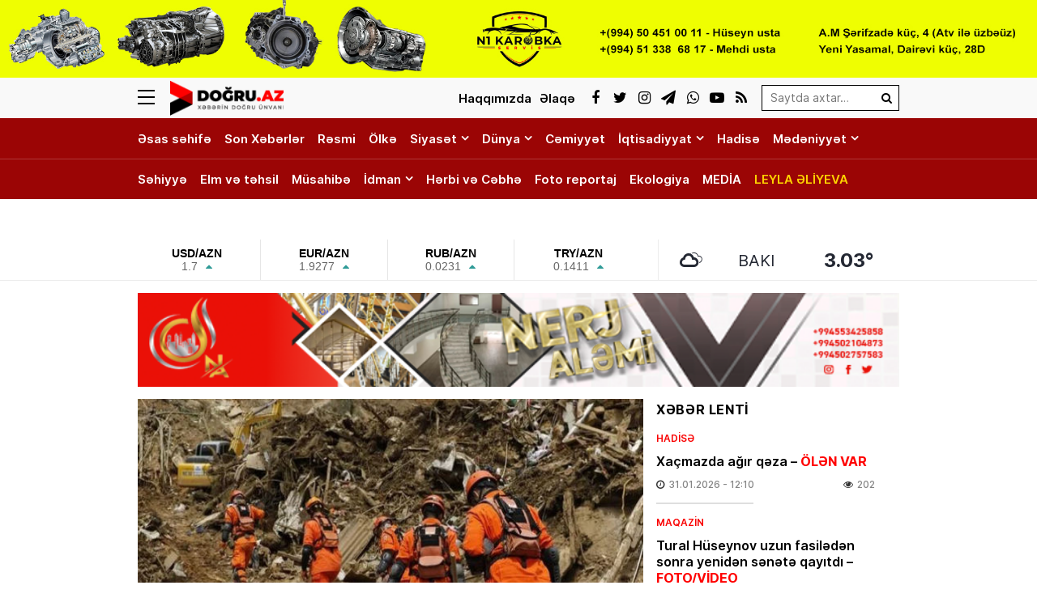

--- FILE ---
content_type: text/html; charset=UTF-8
request_url: https://dogru.az/cinde-torpaq-surusmesi-neticesinde-olenlerin-sayi-artib
body_size: 23972
content:
<!DOCTYPE html>
<html lang="az">
<head>
<meta charset="utf-8" />
<meta http-equiv="X-UA-Compatible" content="IE=edge">
<meta name="viewport" content="width=device-width, initial-scale=1, maximum-scale=1, user-scalable=no, shrink-to-fit=no">
<link rel="profile" href="https://gmpg.org/xfn/11" />
<title>Çində torpaq sürüşməsi nəticəsində ölənlərin sayı artıb - Doğru Xəbərlər</title>
	<style>img:is([sizes="auto" i], [sizes^="auto," i]) { contain-intrinsic-size: 3000px 1500px }</style>
	
<!-- The SEO Framework by Sybre Waaijer -->
<meta name="robots" content="max-snippet:-1,max-image-preview:standard,max-video-preview:-1" />
<link rel="canonical" href="https://dogru.az/cinde-torpaq-surusmesi-neticesinde-olenlerin-sayi-artib" />
<meta name="description" content="Çinin cənub-qərbindəki Yunnan əyalətində baş verən sürüşmə nəticəsində ölənlərin sayı 11 nəfərə çatıb, xilasetmə işləri davam edir. Hadisə yerində 1000-dən çox…" />
<meta property="og:type" content="article" />
<meta property="og:locale" content="az_AZ" />
<meta property="og:site_name" content="Doğru Xəbərlər" />
<meta property="og:title" content="Çində torpaq sürüşməsi nəticəsində ölənlərin sayı artıb" />
<meta property="og:description" content="Çinin cənub-qərbindəki Yunnan əyalətində baş verən sürüşmə nəticəsində ölənlərin sayı 11 nəfərə çatıb, xilasetmə işləri davam edir. Hadisə yerində 1000-dən çox insan axtarış-xilasetmə işləri aparır…" />
<meta property="og:url" content="https://dogru.az/cinde-torpaq-surusmesi-neticesinde-olenlerin-sayi-artib" />
<meta property="og:image" content="https://dogru.az/wp-content/storage/2024/01/media-414985461_697941508989322_7970817312256044128_n-ewt6v94fnr2ky1xslh87.jpg" />
<meta property="og:image:width" content="620" />
<meta property="og:image:height" content="413" />
<meta property="og:image:alt" content="image-414985461_697941508989322_7970817312256044128_n" />
<meta property="article:published_time" content="2024-01-23T09:38:41+00:00" />
<meta property="article:modified_time" content="2024-01-23T08:50:49+00:00" />
<meta name="twitter:card" content="summary_large_image" />
<meta name="twitter:title" content="Çində torpaq sürüşməsi nəticəsində ölənlərin sayı artıb" />
<meta name="twitter:description" content="Çinin cənub-qərbindəki Yunnan əyalətində baş verən sürüşmə nəticəsində ölənlərin sayı 11 nəfərə çatıb, xilasetmə işləri davam edir. Hadisə yerində 1000-dən çox insan axtarış-xilasetmə işləri aparır…" />
<meta name="twitter:image" content="https://dogru.az/wp-content/storage/2024/01/media-414985461_697941508989322_7970817312256044128_n-ewt6v94fnr2ky1xslh87.jpg" />
<meta name="twitter:image:alt" content="image-414985461_697941508989322_7970817312256044128_n" />
<meta name="google-site-verification" content="voVsXTVCboTeAVfDKYureuy9IfKXgpKVq_e9TO0LNSc" />
<script type="application/ld+json">{"@context":"https://schema.org","@graph":[{"@type":"WebSite","@id":"https://dogru.az/#/schema/WebSite","url":"https://dogru.az/","name":"Doğru Xəbərlər","alternateName":"Doğru Xəbərlər - www.dogru.az","description":"Xəbərin doğru ünvanı","inLanguage":"az","potentialAction":{"@type":"SearchAction","target":{"@type":"EntryPoint","urlTemplate":"https://dogru.az/search/{search_term_string}"},"query-input":"required name=search_term_string"},"publisher":{"@type":"Organization","@id":"https://dogru.az/#/schema/Organization","name":"Doğru Xəbərlər - www.dogru.az","url":"https://dogru.az/","logo":{"@type":"ImageObject","url":"https://dogru.az/public/storage/2021/03/media-brand-0k53ohsb6a78igxymnfj.png","contentUrl":"https://dogru.az/public/storage/2021/03/media-brand-0k53ohsb6a78igxymnfj.png","width":1024,"height":1024}}},{"@type":"WebPage","@id":"https://dogru.az/cinde-torpaq-surusmesi-neticesinde-olenlerin-sayi-artib","url":"https://dogru.az/cinde-torpaq-surusmesi-neticesinde-olenlerin-sayi-artib","name":"Çində torpaq sürüşməsi nəticəsində ölənlərin sayı artıb - Doğru Xəbərlər","description":"Çinin cənub-qərbindəki Yunnan əyalətində baş verən sürüşmə nəticəsində ölənlərin sayı 11 nəfərə çatıb, xilasetmə işləri davam edir. Hadisə yerində 1000-dən çox…","inLanguage":"az","isPartOf":{"@id":"https://dogru.az/#/schema/WebSite"},"breadcrumb":{"@type":"BreadcrumbList","@id":"https://dogru.az/#/schema/BreadcrumbList","itemListElement":[{"@type":"ListItem","position":1,"item":"https://dogru.az/","name":"Doğru Xəbərlər"},{"@type":"ListItem","position":2,"item":"https://dogru.az/category/dunya","name":"Dünya"},{"@type":"ListItem","position":3,"name":"Çində torpaq sürüşməsi nəticəsində ölənlərin sayı artıb"}]},"potentialAction":{"@type":"ReadAction","target":"https://dogru.az/cinde-torpaq-surusmesi-neticesinde-olenlerin-sayi-artib"},"datePublished":"2024-01-23T09:38:41+00:00","dateModified":"2024-01-23T08:50:49+00:00","author":{"@type":"Person","@id":"https://dogru.az/#/schema/Person/234fdc59d2f2855f27b3e8c68f662844","name":"Doğru Xəbər"}}]}</script>
<!-- / The SEO Framework by Sybre Waaijer | 9.56ms meta | 6.36ms boot -->

<link rel="apple-touch-icon" sizes="180x180" href="https://dogru.az/wp-content/manifest/apple-touch-icon.png">
<link rel="icon" type="image/png" sizes="32x32" href="https://dogru.az/wp-content/manifest/favicon-32x32.png">
<link rel="icon" type="image/png" sizes="16x16" href="https://dogru.az/wp-content/manifest/favicon-16x16.png">
<link rel="manifest" href="https://dogru.az/wp-content/manifest/site.webmanifest">
<link rel="mask-icon" href="https://dogru.az/wp-content/manifest/safari-pinned-tab.svg" color="#ff0000">
<link rel="shortcut icon" href="https://dogru.az/wp-content/manifest/favicon.ico">
<meta name="apple-mobile-web-app-title" content="Dogru.Az">
<meta name="application-name" content="Dogru.Az">
<meta name="msapplication-TileColor" content="#f1f1f1">
<meta name="msapplication-TileImage" content="https://dogru.az/wp-content/manifest/mstile-144x144.png">
<meta name="msapplication-config" content="https://dogru.az/wp-content/manifest/browserconfig.xml">
<meta name="theme-color" content="#ffffff">
<link rel="sitemap" type="application/xml" title="Sitemap" href="https://dogru.az/sitemap.xml" />
<style id='classic-theme-styles-inline-css' type='text/css'>
/*! This file is auto-generated */
.wp-block-button__link{color:#fff;background-color:#32373c;border-radius:9999px;box-shadow:none;text-decoration:none;padding:calc(.667em + 2px) calc(1.333em + 2px);font-size:1.125em}.wp-block-file__button{background:#32373c;color:#fff;text-decoration:none}
</style>
<style id='global-styles-inline-css' type='text/css'>
:root{--wp--preset--aspect-ratio--square: 1;--wp--preset--aspect-ratio--4-3: 4/3;--wp--preset--aspect-ratio--3-4: 3/4;--wp--preset--aspect-ratio--3-2: 3/2;--wp--preset--aspect-ratio--2-3: 2/3;--wp--preset--aspect-ratio--16-9: 16/9;--wp--preset--aspect-ratio--9-16: 9/16;--wp--preset--color--black: #000000;--wp--preset--color--cyan-bluish-gray: #abb8c3;--wp--preset--color--white: #ffffff;--wp--preset--color--pale-pink: #f78da7;--wp--preset--color--vivid-red: #cf2e2e;--wp--preset--color--luminous-vivid-orange: #ff6900;--wp--preset--color--luminous-vivid-amber: #fcb900;--wp--preset--color--light-green-cyan: #7bdcb5;--wp--preset--color--vivid-green-cyan: #00d084;--wp--preset--color--pale-cyan-blue: #8ed1fc;--wp--preset--color--vivid-cyan-blue: #0693e3;--wp--preset--color--vivid-purple: #9b51e0;--wp--preset--gradient--vivid-cyan-blue-to-vivid-purple: linear-gradient(135deg,rgba(6,147,227,1) 0%,rgb(155,81,224) 100%);--wp--preset--gradient--light-green-cyan-to-vivid-green-cyan: linear-gradient(135deg,rgb(122,220,180) 0%,rgb(0,208,130) 100%);--wp--preset--gradient--luminous-vivid-amber-to-luminous-vivid-orange: linear-gradient(135deg,rgba(252,185,0,1) 0%,rgba(255,105,0,1) 100%);--wp--preset--gradient--luminous-vivid-orange-to-vivid-red: linear-gradient(135deg,rgba(255,105,0,1) 0%,rgb(207,46,46) 100%);--wp--preset--gradient--very-light-gray-to-cyan-bluish-gray: linear-gradient(135deg,rgb(238,238,238) 0%,rgb(169,184,195) 100%);--wp--preset--gradient--cool-to-warm-spectrum: linear-gradient(135deg,rgb(74,234,220) 0%,rgb(151,120,209) 20%,rgb(207,42,186) 40%,rgb(238,44,130) 60%,rgb(251,105,98) 80%,rgb(254,248,76) 100%);--wp--preset--gradient--blush-light-purple: linear-gradient(135deg,rgb(255,206,236) 0%,rgb(152,150,240) 100%);--wp--preset--gradient--blush-bordeaux: linear-gradient(135deg,rgb(254,205,165) 0%,rgb(254,45,45) 50%,rgb(107,0,62) 100%);--wp--preset--gradient--luminous-dusk: linear-gradient(135deg,rgb(255,203,112) 0%,rgb(199,81,192) 50%,rgb(65,88,208) 100%);--wp--preset--gradient--pale-ocean: linear-gradient(135deg,rgb(255,245,203) 0%,rgb(182,227,212) 50%,rgb(51,167,181) 100%);--wp--preset--gradient--electric-grass: linear-gradient(135deg,rgb(202,248,128) 0%,rgb(113,206,126) 100%);--wp--preset--gradient--midnight: linear-gradient(135deg,rgb(2,3,129) 0%,rgb(40,116,252) 100%);--wp--preset--font-size--small: 13px;--wp--preset--font-size--medium: 20px;--wp--preset--font-size--large: 36px;--wp--preset--font-size--x-large: 42px;--wp--preset--spacing--20: 0.44rem;--wp--preset--spacing--30: 0.67rem;--wp--preset--spacing--40: 1rem;--wp--preset--spacing--50: 1.5rem;--wp--preset--spacing--60: 2.25rem;--wp--preset--spacing--70: 3.38rem;--wp--preset--spacing--80: 5.06rem;--wp--preset--shadow--natural: 6px 6px 9px rgba(0, 0, 0, 0.2);--wp--preset--shadow--deep: 12px 12px 50px rgba(0, 0, 0, 0.4);--wp--preset--shadow--sharp: 6px 6px 0px rgba(0, 0, 0, 0.2);--wp--preset--shadow--outlined: 6px 6px 0px -3px rgba(255, 255, 255, 1), 6px 6px rgba(0, 0, 0, 1);--wp--preset--shadow--crisp: 6px 6px 0px rgba(0, 0, 0, 1);}:where(.is-layout-flex){gap: 0.5em;}:where(.is-layout-grid){gap: 0.5em;}body .is-layout-flex{display: flex;}.is-layout-flex{flex-wrap: wrap;align-items: center;}.is-layout-flex > :is(*, div){margin: 0;}body .is-layout-grid{display: grid;}.is-layout-grid > :is(*, div){margin: 0;}:where(.wp-block-columns.is-layout-flex){gap: 2em;}:where(.wp-block-columns.is-layout-grid){gap: 2em;}:where(.wp-block-post-template.is-layout-flex){gap: 1.25em;}:where(.wp-block-post-template.is-layout-grid){gap: 1.25em;}.has-black-color{color: var(--wp--preset--color--black) !important;}.has-cyan-bluish-gray-color{color: var(--wp--preset--color--cyan-bluish-gray) !important;}.has-white-color{color: var(--wp--preset--color--white) !important;}.has-pale-pink-color{color: var(--wp--preset--color--pale-pink) !important;}.has-vivid-red-color{color: var(--wp--preset--color--vivid-red) !important;}.has-luminous-vivid-orange-color{color: var(--wp--preset--color--luminous-vivid-orange) !important;}.has-luminous-vivid-amber-color{color: var(--wp--preset--color--luminous-vivid-amber) !important;}.has-light-green-cyan-color{color: var(--wp--preset--color--light-green-cyan) !important;}.has-vivid-green-cyan-color{color: var(--wp--preset--color--vivid-green-cyan) !important;}.has-pale-cyan-blue-color{color: var(--wp--preset--color--pale-cyan-blue) !important;}.has-vivid-cyan-blue-color{color: var(--wp--preset--color--vivid-cyan-blue) !important;}.has-vivid-purple-color{color: var(--wp--preset--color--vivid-purple) !important;}.has-black-background-color{background-color: var(--wp--preset--color--black) !important;}.has-cyan-bluish-gray-background-color{background-color: var(--wp--preset--color--cyan-bluish-gray) !important;}.has-white-background-color{background-color: var(--wp--preset--color--white) !important;}.has-pale-pink-background-color{background-color: var(--wp--preset--color--pale-pink) !important;}.has-vivid-red-background-color{background-color: var(--wp--preset--color--vivid-red) !important;}.has-luminous-vivid-orange-background-color{background-color: var(--wp--preset--color--luminous-vivid-orange) !important;}.has-luminous-vivid-amber-background-color{background-color: var(--wp--preset--color--luminous-vivid-amber) !important;}.has-light-green-cyan-background-color{background-color: var(--wp--preset--color--light-green-cyan) !important;}.has-vivid-green-cyan-background-color{background-color: var(--wp--preset--color--vivid-green-cyan) !important;}.has-pale-cyan-blue-background-color{background-color: var(--wp--preset--color--pale-cyan-blue) !important;}.has-vivid-cyan-blue-background-color{background-color: var(--wp--preset--color--vivid-cyan-blue) !important;}.has-vivid-purple-background-color{background-color: var(--wp--preset--color--vivid-purple) !important;}.has-black-border-color{border-color: var(--wp--preset--color--black) !important;}.has-cyan-bluish-gray-border-color{border-color: var(--wp--preset--color--cyan-bluish-gray) !important;}.has-white-border-color{border-color: var(--wp--preset--color--white) !important;}.has-pale-pink-border-color{border-color: var(--wp--preset--color--pale-pink) !important;}.has-vivid-red-border-color{border-color: var(--wp--preset--color--vivid-red) !important;}.has-luminous-vivid-orange-border-color{border-color: var(--wp--preset--color--luminous-vivid-orange) !important;}.has-luminous-vivid-amber-border-color{border-color: var(--wp--preset--color--luminous-vivid-amber) !important;}.has-light-green-cyan-border-color{border-color: var(--wp--preset--color--light-green-cyan) !important;}.has-vivid-green-cyan-border-color{border-color: var(--wp--preset--color--vivid-green-cyan) !important;}.has-pale-cyan-blue-border-color{border-color: var(--wp--preset--color--pale-cyan-blue) !important;}.has-vivid-cyan-blue-border-color{border-color: var(--wp--preset--color--vivid-cyan-blue) !important;}.has-vivid-purple-border-color{border-color: var(--wp--preset--color--vivid-purple) !important;}.has-vivid-cyan-blue-to-vivid-purple-gradient-background{background: var(--wp--preset--gradient--vivid-cyan-blue-to-vivid-purple) !important;}.has-light-green-cyan-to-vivid-green-cyan-gradient-background{background: var(--wp--preset--gradient--light-green-cyan-to-vivid-green-cyan) !important;}.has-luminous-vivid-amber-to-luminous-vivid-orange-gradient-background{background: var(--wp--preset--gradient--luminous-vivid-amber-to-luminous-vivid-orange) !important;}.has-luminous-vivid-orange-to-vivid-red-gradient-background{background: var(--wp--preset--gradient--luminous-vivid-orange-to-vivid-red) !important;}.has-very-light-gray-to-cyan-bluish-gray-gradient-background{background: var(--wp--preset--gradient--very-light-gray-to-cyan-bluish-gray) !important;}.has-cool-to-warm-spectrum-gradient-background{background: var(--wp--preset--gradient--cool-to-warm-spectrum) !important;}.has-blush-light-purple-gradient-background{background: var(--wp--preset--gradient--blush-light-purple) !important;}.has-blush-bordeaux-gradient-background{background: var(--wp--preset--gradient--blush-bordeaux) !important;}.has-luminous-dusk-gradient-background{background: var(--wp--preset--gradient--luminous-dusk) !important;}.has-pale-ocean-gradient-background{background: var(--wp--preset--gradient--pale-ocean) !important;}.has-electric-grass-gradient-background{background: var(--wp--preset--gradient--electric-grass) !important;}.has-midnight-gradient-background{background: var(--wp--preset--gradient--midnight) !important;}.has-small-font-size{font-size: var(--wp--preset--font-size--small) !important;}.has-medium-font-size{font-size: var(--wp--preset--font-size--medium) !important;}.has-large-font-size{font-size: var(--wp--preset--font-size--large) !important;}.has-x-large-font-size{font-size: var(--wp--preset--font-size--x-large) !important;}
:where(.wp-block-post-template.is-layout-flex){gap: 1.25em;}:where(.wp-block-post-template.is-layout-grid){gap: 1.25em;}
:where(.wp-block-columns.is-layout-flex){gap: 2em;}:where(.wp-block-columns.is-layout-grid){gap: 2em;}
:root :where(.wp-block-pullquote){font-size: 1.5em;line-height: 1.6;}
</style>
<link rel='stylesheet'href='https://dogru.az/wp-content/front/main/assets/css/bootstrap.min.css?v=6debfd' type='text/css' media='all' />
<link rel='stylesheet'href='https://dogru.az/wp-content/front/main/assets/css/fonts.min.css?v=6debfd' type='text/css' media='all' />
<link rel='stylesheet'href='https://dogru.az/wp-content/front/main/assets/css/icons.min.css?v=6debfd' type='text/css' media='all' />
<link rel='stylesheet'href='https://dogru.az/wp-content/front/main/assets/css/animate.min.css?v=6debfd' type='text/css' media='all' />
<link rel='stylesheet'href='https://dogru.az/wp-content/front/main/assets/css/fancybox.min.css?v=6debfd' type='text/css' media='all' />
<link rel='stylesheet'href='https://dogru.az/wp-content/front/main/assets/css/swiper.min.css?v=6debfd' type='text/css' media='all' />
<link rel='stylesheet'href='https://dogru.az/wp-content/front/main/assets/css/fotorama.min.css?v=6debfd' type='text/css' media='all' />
<link rel='stylesheet'href='https://dogru.az/wp-content/front/main/assets/css/hamburgers.min.css?v=6debfd' type='text/css' media='all' />
<link rel='stylesheet'href='https://dogru.az/wp-content/front/main/assets/css/default.min.css?v=6debfd' type='text/css' media='all' />
<link rel='stylesheet'href='https://dogru.az/wp-content/front/main/assets/css/app.min.css?v=6debfd' type='text/css' media='all' />
<link rel='stylesheet'href='https://dogru.az/wp-content/front/main/assets/css/app-media.min.css?v=6debfd' type='text/css' media='all' />
<link rel='stylesheet'href='https://dogru.az/wp-content/front/main/assets/css/print.min.css?v=6debfd' type='text/css' media='print' />
<link rel='stylesheet'href='//cdnjs.cloudflare.com/ajax/libs/weather-icons/2.0.9/css/weather-icons.min.css?v=6debfd' type='text/css' media='all' />
<script type="text/javascript">if (document.location.protocol != "https:") {document.location = document.URL.replace(/^http:/i, "https:");}</script>
<!-- Google tag (gtag.js) -->
<script async src="https://www.googletagmanager.com/gtag/js?id=G-3KN9KEV8XS"></script>
<script>
  window.dataLayer = window.dataLayer || [];
  function gtag(){dataLayer.push(arguments);}
  gtag('js', new Date());

  gtag('config', 'G-3KN9KEV8XS');
</script>

<!--[if lt IE 9]>
<script src="https://dogru.az/wp-content/front/main/assets/ie/html5shiv.min.js"></script>
<script src="https://dogru.az/wp-content/front/main/assets/ie/respond.min.js"></script>
<![endif]-->
<link rel="icon" href="https://dogru.az/wp-content/storage/2021/03/cropped-media-favicon-sklx5yi38b1o70hp4aur-32x32.png" sizes="32x32" />
<link rel="icon" href="https://dogru.az/wp-content/storage/2021/03/cropped-media-favicon-sklx5yi38b1o70hp4aur-192x192.png" sizes="192x192" />
<link rel="apple-touch-icon" href="https://dogru.az/wp-content/storage/2021/03/cropped-media-favicon-sklx5yi38b1o70hp4aur-180x180.png" />
<meta name="msapplication-TileImage" content="https://dogru.az/wp-content/storage/2021/03/cropped-media-favicon-sklx5yi38b1o70hp4aur-270x270.png" />
			</head>
<body id="app" class="wp-singular post-template-default single single-post postid-84838 single-format-standard wp-theme-main" >

<div class="sector widgets widget-ads widget-ads-header-top"><div id="media_image-22" class="widget widget_media_image"><a href="https://www.instagram.com/n1karopka_servis?igsh=N3d5Z3BybWVjYTJ4"><img width="2000" height="150" src="https://dogru.az/wp-content/storage/2025/01/media-n1karobka_ads-vb2leitqrsm53zjaf1yh.jpg" class="image wp-image-120346  attachment-full size-full" alt="image-n1karobka_ads" style="max-width: 100%; height: auto;" decoding="async" fetchpriority="high" /></a></div></div><header id="header" class="header-class" role="banner">
<div class="header-top">
<div class="container-fluid container-wrap">
<div class="slick">
<button class="hamburger hamburger--spin" type="button" aria-label="Menu" aria-controls="navigation">
<span class="hamburger-box">
<span class="hamburger-inner"></span>
</span>
</div>
<div class="logo">
<a href="https://dogru.az/" title="Keçid et-Doğru Xəbərlər" class="logo-link"><img src="https://dogru.az/public/storage/2021/03/media-header-logo-6zotkrm8i0hvg7n139w2.png" alt="logo-dogru-xeberler"></a></div>
<div class="logo-icon">
</div>
<div class="search">
<form role="search"  method="get" class="search-form" action="https://dogru.az/">
<label for="search-form-1" class="sr-only">Search&hellip;</label>
<input type="search" id="search-form-1" name="s" class="search-field" autocomplete="off" minlength="3" placeholder="Saytda axtar&hellip;" value=""/>
<button type="submit" class="search-submit" title="Axtar"><i class="fa fa-search" aria-hidden="true"></i></button>
</form></div>
<div class="social">
<ul class="social-list"><li class="facebook"><a href="https://www.facebook.com/wwwdogruaz" target="_blank" title="Keçid et-Facebook" rel="nofollow"><i class="fa fa-facebook" aria-hidden="true"></i></a></li><li class="twitter"><a href="https://www.twitter.com/dogruaz" target="_blank" title="Keçid et-Twitter" rel="nofollow"><i class="fa fa-twitter" aria-hidden="true"></i></a></li><li class="instagram"><a href="https://www.instagram.com/dogru.az" target="_blank" title="Keçid et-Instagram" rel="nofollow"><i class="fa fa-instagram" aria-hidden="true"></i></a></li><li class="telegram"><a href="https://t.me/dogruaz" target="_blank" title="Keçid et-Telegram" rel="nofollow"><i class="fa fa-paper-plane" aria-hidden="true"></i></a></li><li class="whatsapp"><a href="https://wa.me/+994555616263" target="_blank" title="Keçid et-Whatsapp" rel="nofollow"><i class="fa fa-whatsapp" aria-hidden="true"></i></a></li><li class="youtube"><a href="https://www.youtube.com/@Dogruaz" target="_blank" title="Keçid et-Youtube" rel="nofollow"><i class="fa fa-youtube-play" aria-hidden="true"></i></a></li><li class="rss"><a href="https://www.dogru.az/feed" target="_blank" title="Keçid et-RSS" rel="nofollow"><i class="fa fa-rss" aria-hidden="true"></i></a></li></ul></div>
<div class="links">
<ul class="header-links-list"><li class=""><a href="https://dogru.az/haqqimizda" title="Keçid et-Haqqımızda"><span>Haqqımızda</span></a></li><li class=""><a href="https://dogru.az/elaqe" title="Keçid et-Əlaqə"><span>Əlaqə</span></a></li></ul></div>
</div>
<div id="megamenu" class="megamenu-class">
<div class="megamenu-container container-fluid container-wrap">
<div class="megamenu-row row">
<div class="mega-col col-lg-12 col-md-12 col-sm-12 col-xs-12">
<div class="megamenu-search">
<form role="search"  method="get" class="search-form" action="https://dogru.az/">
<label for="search-form-2" class="sr-only">Search&hellip;</label>
<input type="search" id="search-form-2" name="s" class="search-field" autocomplete="off" minlength="3" placeholder="Saytda axtar&hellip;" value=""/>
<button type="submit" class="search-submit" title="Axtar"><i class="fa fa-search" aria-hidden="true"></i></button>
</form></div>
</div>
<div class="mega-col col-lg-5 col-md-6 col-sm-12 col-xs-12">
<div class="megamenu-categories">
<div class="megamenu-title">Kateqoriyalar</div>
<nav aria-label="Categories" role="navigation">
<ul id="mega-menu-categories-navigation" class="mega-menu-categories-class" itemscope itemtype="http://www.schema.org/SiteNavigationElement"><li id="menu-item-131437" class="main-menu-item menu-item menu-item-type-custom menu-item-object-custom menu-item-home" itemprop="name"><a href="https://dogru.az/" class="menu-link main-menu-link" itemprop="url">Əsas səhifə</a></li>
<li id="menu-item-27063" class="main-menu-item menu-item menu-item-type-taxonomy menu-item-object-category" itemprop="name"><a href="https://dogru.az/category/son-xeberler" class="menu-link main-menu-link" itemprop="url">Son Xəbərlər</a></li>
<li id="menu-item-27076" class="main-menu-item menu-item menu-item-type-taxonomy menu-item-object-category" itemprop="name"><a href="https://dogru.az/category/resmi" class="menu-link main-menu-link" itemprop="url">Rəsmi</a></li>
<li id="menu-item-47756" class="main-menu-item menu-item menu-item-type-taxonomy menu-item-object-category" itemprop="name"><a href="https://dogru.az/category/olke" class="menu-link main-menu-link" itemprop="url">Ölkə</a></li>
<li id="menu-item-27065" class="main-menu-item menu-item menu-item-type-taxonomy menu-item-object-category" itemprop="name"><a href="https://dogru.az/category/siyaset" class="menu-link main-menu-link" itemprop="url">Siyasət</a></li>
<li id="menu-item-131418" class="main-menu-item menu-item menu-item-type-taxonomy menu-item-object-category" itemprop="name"><a href="https://dogru.az/category/daxilisiyaset" class="menu-link main-menu-link" itemprop="url">Daxili Siyasət</a></li>
<li id="menu-item-131417" class="main-menu-item menu-item menu-item-type-taxonomy menu-item-object-category" itemprop="name"><a href="https://dogru.az/category/xaricisiyaset" class="menu-link main-menu-link" itemprop="url">Xarici Siyasət</a></li>
<li id="menu-item-27064" class="main-menu-item menu-item menu-item-type-taxonomy menu-item-object-category current-post-ancestor current-menu-parent current-post-parent" itemprop="name"><a href="https://dogru.az/category/dunya" class="menu-link main-menu-link" itemprop="url">Dünya</a></li>
<li id="menu-item-136161" class="main-menu-item menu-item menu-item-type-taxonomy menu-item-object-category" itemprop="name"><a href="https://dogru.az/category/turkdunyasi" class="menu-link main-menu-link" itemprop="url">Türk Dünyası</a></li>
<li id="menu-item-47757" class="main-menu-item menu-item menu-item-type-taxonomy menu-item-object-category" itemprop="name"><a href="https://dogru.az/category/cemiyyet" class="menu-link main-menu-link" itemprop="url">Cəmiyyət</a></li>
<li id="menu-item-27066" class="main-menu-item menu-item menu-item-type-taxonomy menu-item-object-category" itemprop="name"><a href="https://dogru.az/category/iqtisadiyyat" class="menu-link main-menu-link" itemprop="url">İqtisadiyyat</a></li>
<li id="menu-item-131420" class="main-menu-item menu-item menu-item-type-taxonomy menu-item-object-category" itemprop="name"><a href="https://dogru.az/category/aqrar" class="menu-link main-menu-link" itemprop="url">Aqrar</a></li>
<li id="menu-item-131419" class="main-menu-item menu-item menu-item-type-taxonomy menu-item-object-category" itemprop="name"><a href="https://dogru.az/category/buisness" class="menu-link main-menu-link" itemprop="url">Biznes</a></li>
<li id="menu-item-27074" class="main-menu-item menu-item menu-item-type-taxonomy menu-item-object-category" itemprop="name"><a href="https://dogru.az/category/hadise" class="menu-link main-menu-link" itemprop="url">Hadisə</a></li>
<li id="menu-item-27068" class="main-menu-item menu-item menu-item-type-taxonomy menu-item-object-category" itemprop="name"><a href="https://dogru.az/category/medeniyyet" class="menu-link main-menu-link" itemprop="url">Mədəniyyət</a></li>
<li id="menu-item-136160" class="main-menu-item menu-item menu-item-type-taxonomy menu-item-object-category" itemprop="name"><a href="https://dogru.az/category/ozel" class="menu-link main-menu-link" itemprop="url">Özəl</a></li>
<li id="menu-item-27069" class="main-menu-item menu-item menu-item-type-taxonomy menu-item-object-category" itemprop="name"><a href="https://dogru.az/category/maqazine" class="menu-link main-menu-link" itemprop="url">Maqazin</a></li>
<li id="menu-item-131421" class="main-menu-item menu-item menu-item-type-taxonomy menu-item-object-category" itemprop="name"><a href="https://dogru.az/category/kinoteatr" class="menu-link main-menu-link" itemprop="url">Kino Teatr</a></li>
<li id="menu-item-55888" class="main-menu-item menu-item menu-item-type-taxonomy menu-item-object-category" itemprop="name"><a href="https://dogru.az/category/sehiyye" class="menu-link main-menu-link" itemprop="url">Səhiyyə</a></li>
<li id="menu-item-27071" class="main-menu-item menu-item menu-item-type-taxonomy menu-item-object-category" itemprop="name"><a href="https://dogru.az/category/elm-ve-tehsil" class="menu-link main-menu-link" itemprop="url">Elm və təhsil</a></li>
<li id="menu-item-27073" class="main-menu-item menu-item menu-item-type-taxonomy menu-item-object-category" itemprop="name"><a href="https://dogru.az/category/musahibe" class="menu-link main-menu-link" itemprop="url">Müsahibə</a></li>
<li id="menu-item-27070" class="main-menu-item menu-item menu-item-type-taxonomy menu-item-object-category" itemprop="name"><a href="https://dogru.az/category/idman" class="menu-link main-menu-link" itemprop="url">İdman</a></li>
<li id="menu-item-131423" class="main-menu-item menu-item menu-item-type-taxonomy menu-item-object-category" itemprop="name"><a href="https://dogru.az/category/pfl" class="menu-link main-menu-link" itemprop="url">PFL</a></li>
<li id="menu-item-100502" class="main-menu-item menu-item menu-item-type-taxonomy menu-item-object-category" itemprop="name"><a href="https://dogru.az/category/f1" class="menu-link main-menu-link" itemprop="url">Formula-1</a></li>
<li id="menu-item-27067" class="main-menu-item menu-item menu-item-type-taxonomy menu-item-object-category" itemprop="name"><a href="https://dogru.az/category/cebhe" class="menu-link main-menu-link" itemprop="url">Hərbi və Cəbhə</a></li>
<li id="menu-item-55887" class="main-menu-item menu-item menu-item-type-taxonomy menu-item-object-category" itemprop="name"><a href="https://dogru.az/category/ekologiya" class="menu-link main-menu-link" itemprop="url">Ekologiya</a></li>
<li id="menu-item-27075" class="main-menu-item menu-item menu-item-type-taxonomy menu-item-object-category" itemprop="name"><a href="https://dogru.az/category/foto-reportaj" class="menu-link main-menu-link" itemprop="url">Foto reportaj</a></li>
<li id="menu-item-67961" class="main-menu-item menu-item menu-item-type-taxonomy menu-item-object-category" itemprop="name"><a href="https://dogru.az/category/media" class="menu-link main-menu-link" itemprop="url">MEDİA</a></li>
<li id="menu-item-27062" class="main-menu-item yellow full menu-item menu-item-type-taxonomy menu-item-object-category" itemprop="name"><a href="https://dogru.az/category/leyla-aliyeva" class="menu-link main-menu-link" itemprop="url">LEYLA ƏLİYEVA</a></li>
<li id="menu-item-137205" class="main-menu-item menu-item menu-item-type-post_type menu-item-object-page" itemprop="name"><a href="https://dogru.az/live" class="menu-link main-menu-link" itemprop="url">DOĞRU TV</a></li>
</ul></nav>
</div>
</div>
<div class="mega-col col-lg-2 col-md-6 col-sm-12 col-xs-12">
<div class="megamenu-pages">
<div class="megamenu-title">Səhifələr</div>
<nav aria-label="Pages" role="navigation">
<ul id="mega-menu-pages-navigation" class="mega-menu-pages-class" itemscope itemtype="http://www.schema.org/SiteNavigationElement"><li id="menu-item-27079" class="main-menu-item menu-item menu-item-type-post_type menu-item-object-page" itemprop="name"><a href="https://dogru.az/haqqimizda" class="menu-link main-menu-link" itemprop="url">Haqqımızda</a></li>
<li id="menu-item-27080" class="main-menu-item menu-item menu-item-type-post_type menu-item-object-page" itemprop="name"><a href="https://dogru.az/elaqe" class="menu-link main-menu-link" itemprop="url">Əlaqə</a></li>
<li id="menu-item-27086" class="main-menu-item menu-item menu-item-type-post_type menu-item-object-page" itemprop="name"><a href="https://dogru.az/media-ucun" class="menu-link main-menu-link" itemprop="url">Media üçün</a></li>
</ul></nav>
</div>
</div>
<div class="mega-col col-lg-5 col-md-12 col-sm-12 col-xs-12">
<div class="megamenu-information">
<div class="megamenu-title">Əlaqə</div>
<div class="megamenu-contacts">
<ul class="contacts-list"><li class="phone"><a href="tel:+994703543131" target="_blank" title="Keçid et-070 354-31-31" rel="nofollow"><i class="fa fa-fax" aria-hidden="true"></i><span>070 354-31-31</span></a></li><li class="phone"><a href="tel:+994555616263" target="_blank" title="Keçid et-055 561-62-63" rel="nofollow"><i class="fa fa-fax" aria-hidden="true"></i><span>055 561-62-63</span></a></li><li class="mail"><a href="mailto:info@dogru.az" target="_blank" title="Keçid et-info@dogru.az" rel="nofollow"><i class="fa fa-envelope-o" aria-hidden="true"></i><span>info@dogru.az</span></a></li><li class="mail"><a href="mailto:cebiyevilqam@gmail.com" target="_blank" title="Keçid et-cebiyevilqam@gmail.com" rel="nofollow"><i class="fa fa-envelope-o" aria-hidden="true"></i><span>cebiyevilqam@gmail.com</span></a></li><li class="map"><a href="https://maps.app.goo.gl/xs5UMePKCxWwsAXX8" target="_blank" title="Keçid et-Nərimanov rayonu, Əhməd Rəcəbli küç; 1960 məhəllə / Bakı, Azərbaycan" rel="nofollow"><i class="fa fa-map-o" aria-hidden="true"></i><span>Nərimanov rayonu, Əhməd Rəcəbli küç; 1960 məhəllə / Bakı, Azərbaycan</span></a></li></ul></div>
<div class="megamenu-socials">
<ul class="social-list"><li class="facebook"><a href="https://www.facebook.com/wwwdogruaz" target="_blank" title="Keçid et-Facebook" rel="nofollow"><i class="fa fa-facebook" aria-hidden="true"></i></a></li><li class="twitter"><a href="https://www.twitter.com/dogruaz" target="_blank" title="Keçid et-Twitter" rel="nofollow"><i class="fa fa-twitter" aria-hidden="true"></i></a></li><li class="instagram"><a href="https://www.instagram.com/dogru.az" target="_blank" title="Keçid et-Instagram" rel="nofollow"><i class="fa fa-instagram" aria-hidden="true"></i></a></li><li class="telegram"><a href="https://t.me/dogruaz" target="_blank" title="Keçid et-Telegram" rel="nofollow"><i class="fa fa-paper-plane" aria-hidden="true"></i></a></li><li class="whatsapp"><a href="https://wa.me/+994555616263" target="_blank" title="Keçid et-Whatsapp" rel="nofollow"><i class="fa fa-whatsapp" aria-hidden="true"></i></a></li><li class="youtube"><a href="https://www.youtube.com/@Dogruaz" target="_blank" title="Keçid et-Youtube" rel="nofollow"><i class="fa fa-youtube-play" aria-hidden="true"></i></a></li><li class="rss"><a href="https://www.dogru.az/feed" target="_blank" title="Keçid et-RSS" rel="nofollow"><i class="fa fa-rss" aria-hidden="true"></i></a></li></ul></div>
</div>
</div>
</div>
</div>
</div>
<div id="overlay" class="overlay-class"></div>
</div>
<div class="header-bottom">
<div class="container-fluid container-wrap">
<div class="area-fluid">
<ul id="header-menu-navigation" class="header-menu-class"><li id="menu-item-27061" class="menu-item menu-item-type-custom menu-item-object-custom menu-item-home menu-item-27061"><a href="https://dogru.az/">Əsas səhifə</a></li>
<li id="menu-item-27044" class="menu-item menu-item-type-taxonomy menu-item-object-category menu-item-27044"><a href="https://dogru.az/category/son-xeberler">Son Xəbərlər</a></li>
<li id="menu-item-27057" class="menu-item menu-item-type-taxonomy menu-item-object-category menu-item-27057"><a href="https://dogru.az/category/resmi">Rəsmi</a></li>
<li id="menu-item-47754" class="menu-item menu-item-type-taxonomy menu-item-object-category menu-item-47754"><a href="https://dogru.az/category/olke">Ölkə</a></li>
<li id="menu-item-27046" class="menu-item menu-item-type-taxonomy menu-item-object-category menu-item-has-children menu-item-27046"><a href="https://dogru.az/category/siyaset">Siyasət</a>
<ul class="sub-menu">
	<li id="menu-item-131410" class="menu-item menu-item-type-taxonomy menu-item-object-category menu-item-131410"><a href="https://dogru.az/category/daxilisiyaset">Daxili Siyasət</a></li>
	<li id="menu-item-131409" class="menu-item menu-item-type-taxonomy menu-item-object-category menu-item-131409"><a href="https://dogru.az/category/xaricisiyaset">Xarici Siyasət</a></li>
</ul>
</li>
<li id="menu-item-27045" class="menu-item menu-item-type-taxonomy menu-item-object-category current-post-ancestor current-menu-parent current-post-parent menu-item-has-children menu-item-27045"><a href="https://dogru.az/category/dunya">Dünya</a>
<ul class="sub-menu">
	<li id="menu-item-131411" class="menu-item menu-item-type-taxonomy menu-item-object-category menu-item-131411"><a href="https://dogru.az/category/turkdunyasi">Türk Dünyası</a></li>
</ul>
</li>
<li id="menu-item-47755" class="menu-item menu-item-type-taxonomy menu-item-object-category menu-item-47755"><a href="https://dogru.az/category/cemiyyet">Cəmiyyət</a></li>
<li id="menu-item-27047" class="menu-item menu-item-type-taxonomy menu-item-object-category menu-item-has-children menu-item-27047"><a href="https://dogru.az/category/iqtisadiyyat">İqtisadiyyat</a>
<ul class="sub-menu">
	<li id="menu-item-27053" class="menu-item menu-item-type-taxonomy menu-item-object-category menu-item-27053"><a href="https://dogru.az/category/aqrar">Aqrar</a></li>
	<li id="menu-item-131412" class="menu-item menu-item-type-taxonomy menu-item-object-category menu-item-131412"><a href="https://dogru.az/category/buisness">Biznes</a></li>
</ul>
</li>
<li id="menu-item-27055" class="menu-item menu-item-type-taxonomy menu-item-object-category menu-item-27055"><a href="https://dogru.az/category/hadise">Hadisə</a></li>
<li id="menu-item-27049" class="menu-item menu-item-type-taxonomy menu-item-object-category menu-item-has-children menu-item-27049"><a href="https://dogru.az/category/medeniyyet">Mədəniyyət</a>
<ul class="sub-menu">
	<li id="menu-item-27050" class="menu-item menu-item-type-taxonomy menu-item-object-category menu-item-27050"><a href="https://dogru.az/category/maqazine">Maqazin</a></li>
	<li id="menu-item-131413" class="menu-item menu-item-type-taxonomy menu-item-object-category menu-item-131413"><a href="https://dogru.az/category/kinoteatr">Kino Teatr</a></li>
</ul>
</li>
<li id="menu-item-55886" class="menu-item menu-item-type-taxonomy menu-item-object-category menu-item-55886"><a href="https://dogru.az/category/sehiyye">Səhiyyə</a></li>
<li id="menu-item-27052" class="menu-item menu-item-type-taxonomy menu-item-object-category menu-item-27052"><a href="https://dogru.az/category/elm-ve-tehsil">Elm və təhsil</a></li>
<li id="menu-item-27054" class="menu-item menu-item-type-taxonomy menu-item-object-category menu-item-27054"><a href="https://dogru.az/category/musahibe">Müsahibə</a></li>
<li id="menu-item-27051" class="menu-item menu-item-type-taxonomy menu-item-object-category menu-item-has-children menu-item-27051"><a href="https://dogru.az/category/idman">İdman</a>
<ul class="sub-menu">
	<li id="menu-item-131414" class="menu-item menu-item-type-taxonomy menu-item-object-category menu-item-131414"><a href="https://dogru.az/category/pfl">PFL</a></li>
	<li id="menu-item-131416" class="menu-item menu-item-type-taxonomy menu-item-object-category menu-item-131416"><a href="https://dogru.az/category/f1">Formula-1</a></li>
</ul>
</li>
<li id="menu-item-27048" class="menu-item menu-item-type-taxonomy menu-item-object-category menu-item-27048"><a href="https://dogru.az/category/cebhe">Hərbi və Cəbhə</a></li>
<li id="menu-item-27056" class="menu-item menu-item-type-taxonomy menu-item-object-category menu-item-27056"><a href="https://dogru.az/category/foto-reportaj">Foto reportaj</a></li>
<li id="menu-item-55885" class="menu-item menu-item-type-taxonomy menu-item-object-category menu-item-55885"><a href="https://dogru.az/category/ekologiya">Ekologiya</a></li>
<li id="menu-item-67959" class="menu-item menu-item-type-taxonomy menu-item-object-category menu-item-67959"><a href="https://dogru.az/category/media">MEDİA</a></li>
<li id="menu-item-27043" class="yellow menu-item menu-item-type-taxonomy menu-item-object-category menu-item-27043"><a href="https://dogru.az/category/leyla-aliyeva">LEYLA ƏLİYEVA</a></li>
<li id="menu-item-137206" class="menu-item menu-item-type-post_type menu-item-object-page menu-item-137206"><a href="https://dogru.az/live">DOĞRU TV</a></li>
</ul></div>
</div>
</div>
</header>

<div class="clearfix"></div>

<div id="infobar">
<div class="container">
			<div class="row nores">
			
			<div class="nores col-lg-12 col-md-12 col-sm-12 col-xs-12">
			<div class="row featured-row">
			
			<div class="clearfix"></div>
				<div class="exwe">
				<section id="exchange" class="exchange-class">
				<div class="inner">
								<div class="currency-list">
				<div class="currency-name">USD/AZN</div>
				<div class="currency-all">
				<div class="currency-cost">1.7</div>
				<div class="currency-rate">
				<i class='fa fa-caret-up'></i>				</div>
				</div>
				</div>

				<div class="currency-list">
				<div class="currency-name">EUR/AZN</div>
				<div class="currency-all">
				<div class="currency-cost">1.9277</div>
				<div class="currency-rate">
				<i class='fa fa-caret-up'></i>				</div>
				</div>
				</div>

				<div class="currency-list">
				<div class="currency-name">RUB/AZN</div>
				<div class="currency-all">
				<div class="currency-cost">0.0231</div>
				<div class="currency-rate">
				<i class='fa fa-caret-up'></i>				</div>
				</div>
				</div>

				<div class="currency-list">
				<div class="currency-name">TRY/AZN</div>
				<div class="currency-all">
				<div class="currency-cost">0.1411</div>
				<div class="currency-rate">
				<i class='fa fa-caret-up'></i>				</div>
				</div>
				</div>

				</div>
				</section>

				<section id="foreground" class="foreground-class">
				<div class="inner">
								<div class="icon">
				<i class="weathericon" id="04n"></i>
				</div>
				<div class="city">
				Bakı				</div>
				<div class="temperature">
				3.03&deg;
				</div>
				</div>
				</section>
				</div>
			<div class="clearfix"></div>
			
			</div>
			</div>
			</div>
    </div>
</div><main id="main" class="main-class">
<div class="sector widgets widget-ads widget-ads-archive"><div class="container-fluid container-wrap"><div id="media_image-17" class="widget widget_media_image"><a href="https://www.instagram.com/nerj.alemi/"><img width="728" height="90" src="https://dogru.az/wp-content/storage/2023/08/media-123-8sa4brxi0ehu62vlpzfj.png" class="image wp-image-74462  attachment-full size-full" alt="image-123" style="max-width: 100%; height: auto;" title="!Reklam" decoding="async" srcset="https://dogru.az/wp-content/storage/2023/08/media-123-8sa4brxi0ehu62vlpzfj.png 728w, https://dogru.az/wp-content/storage/2023/08/media-123-8sa4brxi0ehu62vlpzfj-300x37.png 300w" sizes="(max-width: 728px) 100vw, 728px" /></a></div></div></div><div id="post-container" class="container-fluid container-wrap">
<section id="content" class="content-class ">
<article id="content-84838" class="content-item" role="article">
<div id="content-item-84838" class="content-item-inner">
<div class="content-image"><figure class="figure-media"><a href="https://dogru.az/wp-content/storage/2024/01/media-414985461_697941508989322_7970817312256044128_n-ewt6v94fnr2ky1xslh87.jpg" data-fancybox data-caption="Çində torpaq sürüşməsi nəticəsində ölənlərin sayı artıb" title="Çində torpaq sürüşməsi nəticəsində ölənlərin sayı artıb" rel="bookmark"><img width="620" height="413" src="https://dogru.az/wp-content/storage/2024/01/media-414985461_697941508989322_7970817312256044128_n-ewt6v94fnr2ky1xslh87.jpg" class="image-fill animated fadeIn" alt="image-414985461_697941508989322_7970817312256044128_n" decoding="async" srcset="https://dogru.az/wp-content/storage/2024/01/media-414985461_697941508989322_7970817312256044128_n-ewt6v94fnr2ky1xslh87.jpg 620w, https://dogru.az/wp-content/storage/2024/01/media-414985461_697941508989322_7970817312256044128_n-ewt6v94fnr2ky1xslh87-300x200.jpg 300w" sizes="(max-width: 620px) 100vw, 620px" /><img src="https://dogru.az/wp-content/front/main/assets/img/default/share-medium.jpg" class="image-cover" alt="backend"></a></figure></div><div class="content-meta"><div class="meta-category meta-item meta-taxonomy-category"><span><a href="https://dogru.az/category/dunya" title="Dünya &#8211; Son xəbərlər, hadisələr, yeniliklər, anonslar, məlumatlar, qaynar xəbərlər və video reportajlar www.dogru.az-da" rel="bookmark"><i class="fa fa-tag"></i>Dünya</a></span></div><div class="meta-date meta-item"><time class="published" datetime="2024-01-23T13:38:41+04:00"><i class="fa fa-clock-o" aria-hidden="true"></i><span>23.01.2024</span><span>&nbsp;-&nbsp;13:38</span></time><time class="updated hide" datetime="2024-01-23T12:50:49+04:00"></time></div><div class="meta-views meta-item"><i class="fa fa-eye" aria-hidden="true"></i><span>278</span></div></div><div class="content-title"><h1 class="heading">Çində torpaq sürüşməsi nəticəsində ölənlərin sayı artıb</h1></div><div class="sector widgets widget-ads widget-ads-content-top"><div id="media_image-24" class="widget widget_media_image"><a href="https://barracudapp.com/"><img width="728" height="90" src="https://dogru.az/wp-content/storage/2026/01/media-add-a-heading-ch2qlb0iaxu9vj6nz1m3.png" class="image wp-image-146425  attachment-full size-full" alt="image-add-a-heading" style="max-width: 100%; height: auto;" decoding="async" loading="lazy" srcset="https://dogru.az/wp-content/storage/2026/01/media-add-a-heading-ch2qlb0iaxu9vj6nz1m3.png 728w, https://dogru.az/wp-content/storage/2026/01/media-add-a-heading-ch2qlb0iaxu9vj6nz1m3-300x37.png 300w" sizes="auto, (max-width: 728px) 100vw, 728px" /></a></div></div><div class="content-entry"><div class="entry" itemprop="articleBody"><p><strong>Çinin cənub-qərbindəki Yunnan əyalətində baş verən sürüşmə nəticəsində ölənlərin sayı 11 nəfərə çatıb, xilasetmə işləri davam edir.</strong></p>
<p>Hadisə yerində 1000-dən çox insan axtarış-xilasetmə işləri aparır, işə hərbçilər cəlb olunub.</p>
<p>Qeyd edək ki, fövqəladə hadisə bazar ertəsi Pekin vaxtı ilə saat 05:51-də (Bakı vaxtı ilə 01:51) Çjaotonq şəhəri yaxınlığındakı Lyanşuy kəndində baş verib. Səlahiyyətlilər itkin düşənlərin axtarışı və xilas edilməsi üçün bir neçə qurumun resurslarını səfərbər ediblər. Yüzlərlə insan təbii fəlakət zonasından təxliyə edilib.</p>
<p>Çinin Sədri Si Cinpin axtarış-xilasetmə əməliyyatlarının aparılması üçün maksimum səy göstərilməsi barədə göstəriş verib.</p>
<p>Mənbə: TASS</p>
</div></div><div class="sector widgets widget-ads widget-ads-content-bottom"><div id="media_image-11" class="widget widget_media_image"><a href="https://www.instagram.com/nerj.alemi/"><img width="728" height="110" src="https://dogru.az/wp-content/storage/2023/08/media-nerjbanner-s2n3a84mzct9girbphj7.png" class="image wp-image-74459  attachment-full size-full" alt="image-nerjbanner" style="max-width: 100%; height: auto;" decoding="async" loading="lazy" srcset="https://dogru.az/wp-content/storage/2023/08/media-nerjbanner-s2n3a84mzct9girbphj7.png 728w, https://dogru.az/wp-content/storage/2023/08/media-nerjbanner-s2n3a84mzct9girbphj7-300x45.png 300w" sizes="auto, (max-width: 728px) 100vw, 728px" /></a></div></div><div class="content-social"><div class="follow instagram"><a href="https://www.instagram.com/dogruaz" title="Keçid et-Instagram" target="_blank"><div class="follow-icon"><i class="fa fa-instagram" aria-hidden="true"></i></div><div class="follow-message">Bizim Instagram kanalımıza abunə olun</div></a></div></div><hr/>
<div class="content-share">
<ul id="sharebox-84838" class="sharebox">
<li>
<a target="_blank" title="Paylaş: Facebook" class="facebook" onClick="popup = window.open('https://www.facebook.com/sharer.php?u=https://dogru.az/cinde-torpaq-surusmesi-neticesinde-olenlerin-sayi-artib&amp;t=Çində torpaq sürüşməsi nəticəsində ölənlərin sayı artıb', 'PopupPage', 'height=450,width=500,scrollbars=yes,resizable=yes'); return false" href="#"><img src="https://dogru.az/wp-content/front/main/assets/svg/social/facebook.svg" alt="facebook"></a>
</li>
<li>
<a target="_blank" title="Paylaş: Twitter" class="twitter" onClick="popup = window.open('https://twitter.com/intent/tweet?url=https://dogru.az/cinde-torpaq-surusmesi-neticesinde-olenlerin-sayi-artib&amp;text=Çində torpaq sürüşməsi nəticəsində ölənlərin sayı artıb', 'PopupPage', 'height=450,width=500,scrollbars=yes,resizable=yes'); return false" href="#"><img src="https://dogru.az/wp-content/front/main/assets/svg/social/twitter.svg" alt="twitter"></a>
</li>
<li>
<a target="_blank" title="Paylaş: Whatsapp" class="whatsapp" onClick="popup = window.open('https://web.whatsapp.com/send?text=https://dogru.az/cinde-torpaq-surusmesi-neticesinde-olenlerin-sayi-artib', 'PopupPage', 'height=450,width=500,scrollbars=yes,resizable=yes'); return false" href="#"><img src="https://dogru.az/wp-content/front/main/assets/svg/social/whatsapp.svg" alt="whatsapp"></a>
</li>
<li>
<a target="_blank" title="Paylaş: Messenger" class="messenger" onClick="popup = window.open('https://www.facebook.com/dialog/send?link=https://dogru.az/cinde-torpaq-surusmesi-neticesinde-olenlerin-sayi-artib&amp;app_id=&redirect_uri=https://dogru.az/', 'PopupPage', 'height=450,width=500,scrollbars=yes,resizable=yes'); return false" href="#"><img src="https://dogru.az/wp-content/front/main/assets/svg/social/messenger.svg" alt="messenger"></a>
</li>
<li>
<a target="_blank" title="Paylaş: Telegram" class="telegram" onClick="popup = window.open('https://t.me/share/url?url=https://dogru.az/cinde-torpaq-surusmesi-neticesinde-olenlerin-sayi-artib&amp;text=Çində torpaq sürüşməsi nəticəsində ölənlərin sayı artıb', 'PopupPage', 'height=450,width=500,scrollbars=yes,resizable=yes'); return false" href="#"><img src="https://dogru.az/wp-content/front/main/assets/svg/social/telegram.svg" alt="telegram"></a>
</li>
<li class="noview">
<a target="_blank" title="Paylaş: VKontakte" class="vk" onClick="popup = window.open('http://vk.com/share.php?url=https://dogru.az/cinde-torpaq-surusmesi-neticesinde-olenlerin-sayi-artib&amp;title=Çində torpaq sürüşməsi nəticəsində ölənlərin sayı artıb', 'PopupPage', 'height=450,width=500,scrollbars=yes,resizable=yes'); return false" href="#"><img src="https://dogru.az/wp-content/front/main/assets/svg/social/vkontakte.svg" alt="vkontakte"></a>
</li>
<li class="noview">
<a target="_blank" title="Paylaş: Odnoklassniki" class="ok" onClick="popup = window.open('https://connect.ok.ru/dk?st.cmd=WidgetSharePreview&st.shareUrl=https://dogru.az/cinde-torpaq-surusmesi-neticesinde-olenlerin-sayi-artib', 'PopupPage', 'height=450,width=500,scrollbars=yes,resizable=yes'); return false" href="#"><img src="https://dogru.az/wp-content/front/main/assets/svg/social/odnoklassniki.svg" alt="odnoklassniki"></a>
</li>
<li class="noview">
<a target="_blank" title="Send to e-mail" class="email" onClick="popup = window.open('mailto:?subject=Çində torpaq sürüşməsi nəticəsində ölənlərin sayı artıb&amp;body=https://dogru.az/cinde-torpaq-surusmesi-neticesinde-olenlerin-sayi-artib', 'PopupPage', 'height=450,width=500,scrollbars=yes,resizable=yes'); return false" href="#"><img src="https://dogru.az/wp-content/front/main/assets/svg/social/email.svg" alt="email"></a>
</li>
<li class="noview">
<button target="_blank" title="Print" class="print" onClick="window.print();" role="button"><img src="https://dogru.az/wp-content/front/main/assets/svg/social/print.svg" alt="print"></button>
</li>
<li class="hidden-lg hidden-md share-button">
<button target="_blank" title="Other social networks" class="share" role="button"><img src="https://dogru.az/wp-content/front/main/assets/svg/social/share.svg" alt="share"></button>
</li>
</ul>
</div>
</div>
<div class="clearfix mb-20"></div>
<div class="clearfix"></div>
</article></section>
<aside id="sidebar" class="sidebar-class" role="complementary"><div class="widget-class"><div id="main_theme_widget_lent-3" class="widget widget-lent"><h4 class="widget-title"><span class="widget-title-span">XƏBƏR LENTİ</span></h4><div class="widget-articles-lent"><article id="widget-articles-ad0fe262918b57501b894c2417fecc85" class="widget-articles-item"><div class="item"><div class="widget-articles-category"><div class="meta-category meta-item meta-taxonomy-category"><span><a href="https://dogru.az/category/hadise" title="Hadisə &#8211; Son xəbərlər, hadisələr, yeniliklər, anonslar, məlumatlar, qaynar xəbərlər və video reportajlar www.dogru.az-da" rel="bookmark"><i class="fa fa-tag"></i>Hadisə</a></span></div></div><div class="widget-articles-title"><div class="heading"><a href="https://dogru.az/xacmazda-agir-qeza-olen-var" title="Xaçmazda ağır qəza &#8211; ÖLƏN VAR" rel="bookmark">Xaçmazda ağır qəza &#8211; <span style="color: #ff0000;"><strong>ÖLƏN VAR</strong></span>
</a></div></div><div class="widget-articles-meta"><div class="meta-date meta-item"><time class="published" datetime="2026-01-31T12:10:20+04:00"><i class="fa fa-clock-o" aria-hidden="true"></i><span>31.01.2026</span><span>&nbsp;-&nbsp;12:10</span></time><time class="updated hide" datetime="2026-01-31T12:54:55+04:00"></time></div><div class="meta-views meta-item"><i class="fa fa-eye" aria-hidden="true"></i><span>202</span></div></div></div></article><article id="widget-articles-ceed547d51a5fd70d9c2ffd3f8e42789" class="widget-articles-item"><div class="item"><div class="widget-articles-category"><div class="meta-category meta-item meta-taxonomy-category"><span><a href="https://dogru.az/category/maqazine" title="Maqazin &#8211; Son xəbərlər, hadisələr, yeniliklər, anonslar, məlumatlar, qaynar xəbərlər və video reportajlar www.dogru.az-da" rel="bookmark"><i class="fa fa-tag"></i>Maqazin</a></span></div></div><div class="widget-articles-title"><div class="heading"><a href="https://dogru.az/tural-huseynov-uzun-fasileden-sonra-yeniden-senete-qayitdi-foto-video" title="Tural Hüseynov uzun fasilədən sonra yenidən sənətə qayıtdı &#8211; FOTO/VİDEO " rel="bookmark">Tural Hüseynov uzun fasilədən sonra yenidən sənətə qayıtdı &#8211; <span style="color: #ff0000;"><strong>FOTO/VİDEO</strong></span>
</a></div></div><div class="widget-articles-meta"><div class="meta-date meta-item"><time class="published" datetime="2026-01-30T22:20:09+04:00"><i class="fa fa-clock-o" aria-hidden="true"></i><span>30.01.2026</span><span>&nbsp;-&nbsp;22:20</span></time><time class="updated hide" datetime="2026-01-30T22:24:02+04:00"></time></div><div class="meta-views meta-item"><i class="fa fa-eye" aria-hidden="true"></i><span>181</span></div></div></div></article><article id="widget-articles-7360c835c9b6103251af6b719954d0d1" class="widget-articles-item"><div class="item"><div class="widget-articles-category"><div class="meta-category meta-item meta-taxonomy-category"><span><a href="https://dogru.az/category/cemiyyet" title="Cəmiyyət &#8211; Son xəbərlər, hadisələr, yeniliklər, anonslar, məlumatlar, qaynar xəbərlər və video reportajlar www.dogru.az-da" rel="bookmark"><i class="fa fa-tag"></i>Cəmiyyət</a></span></div></div><div class="widget-articles-title"><div class="heading"><a href="https://dogru.az/taninmis-azerbaycanli-polkovnik-vefat-etdi-foto" title="Tanınmış azərbaycanlı polkovnik vəfat etdi – FOTO" rel="bookmark">Tanınmış azərbaycanlı polkovnik vəfat etdi – <span style="color: #ff0000;"><strong>FOTO</strong></span>
</a></div></div><div class="widget-articles-meta"><div class="meta-date meta-item"><time class="published" datetime="2026-01-30T22:00:32+04:00"><i class="fa fa-clock-o" aria-hidden="true"></i><span>30.01.2026</span><span>&nbsp;-&nbsp;22:00</span></time><time class="updated hide" datetime="2026-01-31T01:53:36+04:00"></time></div><div class="meta-views meta-item"><i class="fa fa-eye" aria-hidden="true"></i><span>287</span></div></div></div></article><article id="widget-articles-c3939fbc1f7e884a7a6d49dc3d027956" class="widget-articles-item"><div class="item"><div class="widget-articles-category"><div class="meta-category meta-item meta-taxonomy-category"><span><a href="https://dogru.az/category/resmi" title="Rəsmi &#8211; Son xəbərlər, hadisələr, yeniliklər, anonslar, məlumatlar, qaynar xəbərlər və video reportajlar www.dogru.az-da" rel="bookmark"><i class="fa fa-tag"></i>Rəsmi</a></span></div></div><div class="widget-articles-title"><div class="heading"><a href="https://dogru.az/prezident-icra-bascisini-vezifeden-azad-etdi-foto" title="Prezident icra başçısını vəzifədən azad etdi – FOTO" rel="bookmark">Prezident icra başçısını vəzifədən azad etdi – <span style="color: #ff0000;"><strong>FOTO</strong></span>
</a></div></div><div class="widget-articles-meta"><div class="meta-date meta-item"><time class="published" datetime="2026-01-30T19:50:25+04:00"><i class="fa fa-clock-o" aria-hidden="true"></i><span>30.01.2026</span><span>&nbsp;-&nbsp;19:50</span></time><time class="updated hide" datetime="2026-01-30T20:20:53+04:00"></time></div><div class="meta-views meta-item"><i class="fa fa-eye" aria-hidden="true"></i><span>340</span></div></div></div></article><article id="widget-articles-58876dddad5256db9056b80c45063ce4" class="widget-articles-item"><div class="item"><div class="widget-articles-category"><div class="meta-category meta-item meta-taxonomy-category"><span><a href="https://dogru.az/category/olke" title="Ölkə &#8211; Son xəbərlər, hadisələr, yeniliklər, anonslar, məlumatlar, qaynar xəbərlər və video reportajlar www.dogru.az-da" rel="bookmark"><i class="fa fa-tag"></i>Ölkə</a></span></div></div><div class="widget-articles-title"><div class="heading"><a href="https://dogru.az/gomrukcu-olmaq-boyuk-mesuliyyetdir-mircelal-qurbanov" title="“Gömrükçü olmaq böyük məsuliyyətdir” – Mircəlal Qurbanov" rel="bookmark">“Gömrükçü olmaq böyük məsuliyyətdir” – <span style="color: #ff0000;"><strong>Mircəlal Qurbanov</strong></span>
</a></div></div><div class="widget-articles-meta"><div class="meta-date meta-item"><time class="published" datetime="2026-01-30T17:00:56+04:00"><i class="fa fa-clock-o" aria-hidden="true"></i><span>30.01.2026</span><span>&nbsp;-&nbsp;17:00</span></time><time class="updated hide" datetime="2026-01-30T17:45:30+04:00"></time></div><div class="meta-views meta-item"><i class="fa fa-eye" aria-hidden="true"></i><span>230</span></div></div></div></article><article id="widget-articles-4916e5a6c54ff59fdc11ff7dc64095a7" class="widget-articles-item"><div class="item"><div class="widget-articles-category"><div class="meta-category meta-item meta-taxonomy-category"><span><a href="https://dogru.az/category/maqazine" title="Maqazin &#8211; Son xəbərlər, hadisələr, yeniliklər, anonslar, məlumatlar, qaynar xəbərlər və video reportajlar www.dogru.az-da" rel="bookmark"><i class="fa fa-tag"></i>Maqazin</a></span></div></div><div class="widget-articles-title"><div class="heading"><a href="https://dogru.az/haci-nuran-sinif-yoldaslarim-nazir-vezifesinde" title="Hacı Nuran: Sinif yoldaşlarım nazir vəzifəsində" rel="bookmark"><span style="color: #ff0000;"><strong>Hacı Nuran:</strong> </span>Sinif yoldaşlarım nazir vəzifəsində
</a></div></div><div class="widget-articles-meta"><div class="meta-date meta-item"><time class="published" datetime="2026-01-30T14:58:04+04:00"><i class="fa fa-clock-o" aria-hidden="true"></i><span>30.01.2026</span><span>&nbsp;-&nbsp;14:58</span></time><time class="updated hide" datetime="2026-01-30T14:58:33+04:00"></time></div><div class="meta-views meta-item"><i class="fa fa-eye" aria-hidden="true"></i><span>463</span></div></div></div></article><article id="widget-articles-105321e99352835acf0670d977fc71f1" class="widget-articles-item"><div class="item"><div class="widget-articles-category"><div class="meta-category meta-item meta-taxonomy-category"><span><a href="https://dogru.az/category/ekologiya" title="Ekologiya &#8211; Son xəbərlər, hadisələr, yeniliklər, anonslar, məlumatlar, qaynar xəbərlər və video reportajlar www.dogru.az-da" rel="bookmark"><i class="fa fa-tag"></i>Ekologiya</a></span></div></div><div class="widget-articles-title"><div class="heading"><a href="https://dogru.az/hava-keskin-deyisir-qar-yagacaq-saxta-olacaq" title="Hava kəskin dəyişir: qar yağacaq, şaxta olacaq" rel="bookmark">Hava kəskin dəyişir: <span style="color: #ff0000;"><strong>qar yağacaq, şaxta olacaq</strong></span>
</a></div></div><div class="widget-articles-meta"><div class="meta-date meta-item"><time class="published" datetime="2026-01-30T14:00:13+04:00"><i class="fa fa-clock-o" aria-hidden="true"></i><span>30.01.2026</span><span>&nbsp;-&nbsp;14:00</span></time><time class="updated hide" datetime="2026-01-30T14:36:39+04:00"></time></div><div class="meta-views meta-item"><i class="fa fa-eye" aria-hidden="true"></i><span>254</span></div></div></div></article><article id="widget-articles-50840032e80c804f99ed8f32e8d4e232" class="widget-articles-item"><div class="item"><div class="widget-articles-category"><div class="meta-category meta-item meta-taxonomy-category"><span><a href="https://dogru.az/category/cemiyyet" title="Cəmiyyət &#8211; Son xəbərlər, hadisələr, yeniliklər, anonslar, məlumatlar, qaynar xəbərlər və video reportajlar www.dogru.az-da" rel="bookmark"><i class="fa fa-tag"></i>Cəmiyyət</a></span></div></div><div class="widget-articles-title"><div class="heading"><a href="https://dogru.az/bandotdel-emeliyyata-cixdi-saxlanilanlar-var" title="“Bandotdel” əməliyyata çıxdı: saxlanılanlar var" rel="bookmark">“Bandotdel” əməliyyata çıxdı: <span style="color: #ff0000;"><strong>saxlanılanlar var</strong></span>
</a></div></div><div class="widget-articles-meta"><div class="meta-date meta-item"><time class="published" datetime="2026-01-30T12:50:22+04:00"><i class="fa fa-clock-o" aria-hidden="true"></i><span>30.01.2026</span><span>&nbsp;-&nbsp;12:50</span></time><time class="updated hide" datetime="2026-01-30T14:17:20+04:00"></time></div><div class="meta-views meta-item"><i class="fa fa-eye" aria-hidden="true"></i><span>235</span></div></div></div></article><article id="widget-articles-aeb508c85bacd86e6e8e1ccb71861123" class="widget-articles-item"><div class="item"><div class="widget-articles-category"><div class="meta-category meta-item meta-taxonomy-category"><span><a href="https://dogru.az/category/olke" title="Ölkə &#8211; Son xəbərlər, hadisələr, yeniliklər, anonslar, məlumatlar, qaynar xəbərlər və video reportajlar www.dogru.az-da" rel="bookmark"><i class="fa fa-tag"></i>Ölkə</a></span></div></div><div class="widget-articles-title"><div class="heading"><a href="https://dogru.az/sahibe-qafarovaya-agir-itki-uz-verdi" title="Sahibə Qafarovaya ağır itki üz verdi" rel="bookmark">Sahibə Qafarovaya ağır itki üz verdi</a></div></div><div class="widget-articles-meta"><div class="meta-date meta-item"><time class="published" datetime="2026-01-30T11:10:31+04:00"><i class="fa fa-clock-o" aria-hidden="true"></i><span>30.01.2026</span><span>&nbsp;-&nbsp;11:10</span></time><time class="updated hide" datetime="2026-01-30T14:21:03+04:00"></time></div><div class="meta-views meta-item"><i class="fa fa-eye" aria-hidden="true"></i><span>257</span></div></div></div></article><article id="widget-articles-e2f8f6feb2d59239e34f89bdc4bbaef5" class="widget-articles-item"><div class="item"><div class="widget-articles-category"><div class="meta-category meta-item meta-taxonomy-category"><span><a href="https://dogru.az/category/dunya" title="Dünya &#8211; Son xəbərlər, hadisələr, yeniliklər, anonslar, məlumatlar, qaynar xəbərlər və video reportajlar www.dogru.az-da" rel="bookmark"><i class="fa fa-tag"></i>Dünya</a></span></div></div><div class="widget-articles-title"><div class="heading"><a href="https://dogru.az/tramp-serencam-imzaladi" title="Tramp SƏRƏNCAM İMZALADI" rel="bookmark">Tramp <span style="color: #ff0000;"><strong>SƏRƏNCAM İMZALADI</strong></span>
</a></div></div><div class="widget-articles-meta"><div class="meta-date meta-item"><time class="published" datetime="2026-01-30T10:18:51+04:00"><i class="fa fa-clock-o" aria-hidden="true"></i><span>30.01.2026</span><span>&nbsp;-&nbsp;10:18</span></time><time class="updated hide" datetime="2026-01-30T10:18:23+04:00"></time></div><div class="meta-views meta-item"><i class="fa fa-eye" aria-hidden="true"></i><span>153</span></div></div></div></article><article id="widget-articles-7e646b4ec264dbfae5d3699abd1ab0c0" class="widget-articles-item"><div class="item"><div class="widget-articles-category"><div class="meta-category meta-item meta-taxonomy-category"><span><a href="https://dogru.az/category/son-xeberler" title="Son Xəbərlər &#8211; Son xəbərlər, hadisələr, yeniliklər, anonslar, məlumatlar, qaynar xəbərlər və video reportajlar www.dogru.az-da" rel="bookmark"><i class="fa fa-tag"></i>Son Xəbərlər</a></span></div></div><div class="widget-articles-title"><div class="heading"><a href="https://dogru.az/icra-hakimiyyetinde-yeni-teyinat" title="İcra Hakimiyyətində YENİ TƏYİNAT" rel="bookmark">İcra Hakimiyyətində <span style="color: #ff0000;">YENİ TƏYİNAT</span>
</a></div></div><div class="widget-articles-meta"><div class="meta-date meta-item"><time class="published" datetime="2026-01-30T09:30:14+04:00"><i class="fa fa-clock-o" aria-hidden="true"></i><span>30.01.2026</span><span>&nbsp;-&nbsp;09:30</span></time><time class="updated hide" datetime="2026-01-30T10:04:36+04:00"></time></div><div class="meta-views meta-item"><i class="fa fa-eye" aria-hidden="true"></i><span>226</span></div></div></div></article><article id="widget-articles-31a552bb330bdeaa5c4a9ab3ccbad369" class="widget-articles-item"><div class="item"><div class="widget-articles-category"><div class="meta-category meta-item meta-taxonomy-category"><span><a href="https://dogru.az/category/kinoteatr" title="Kino Teatr &#8211; Son xəbərlər, hadisələr, yeniliklər, anonslar, məlumatlar, qaynar xəbərlər və video reportajlar www.dogru.az-da" rel="bookmark"><i class="fa fa-tag"></i>Kino Teatr</a></span></div></div><div class="widget-articles-title"><div class="heading"><a href="https://dogru.az/teatr-dunyasinda-daha-bir-agir-itki-foto" title="Teatr dünyasında daha bir ağır itki &#8211; FOTO" rel="bookmark">Teatr dünyasında daha bir ağır itki &#8211; <span style="color: #ff0000;"><strong>FOTO</strong></span>
</a></div></div><div class="widget-articles-meta"><div class="meta-date meta-item"><time class="published" datetime="2026-01-30T01:53:32+04:00"><i class="fa fa-clock-o" aria-hidden="true"></i><span>30.01.2026</span><span>&nbsp;-&nbsp;01:53</span></time><time class="updated hide" datetime="2026-01-30T03:04:44+04:00"></time></div><div class="meta-views meta-item"><i class="fa fa-eye" aria-hidden="true"></i><span>273</span></div></div></div></article><article id="widget-articles-aed0b98243a6c02b066afadd324df936" class="widget-articles-item"><div class="item"><div class="widget-articles-category"><div class="meta-category meta-item meta-taxonomy-category"><span><a href="https://dogru.az/category/maqazine" title="Maqazin &#8211; Son xəbərlər, hadisələr, yeniliklər, anonslar, məlumatlar, qaynar xəbərlər və video reportajlar www.dogru.az-da" rel="bookmark"><i class="fa fa-tag"></i>Maqazin</a></span></div></div><div class="widget-articles-title"><div class="heading"><a href="https://dogru.az/talib-tale-apariciliga-baslayir" title="Talıb Tale aparıcılığa BAŞLAYIR" rel="bookmark">Talıb Tale aparıcılığa <span style="color: #ff0000;"><strong>BAŞLAYIR</strong></span>
</a></div></div><div class="widget-articles-meta"><div class="meta-date meta-item"><time class="published" datetime="2026-01-30T01:16:17+04:00"><i class="fa fa-clock-o" aria-hidden="true"></i><span>30.01.2026</span><span>&nbsp;-&nbsp;01:16</span></time><time class="updated hide" datetime="2026-01-30T02:09:23+04:00"></time></div><div class="meta-views meta-item"><i class="fa fa-eye" aria-hidden="true"></i><span>277</span></div></div></div></article><article id="widget-articles-f9be20d32438a035d2d487c157ab5a9b" class="widget-articles-item"><div class="item"><div class="widget-articles-category"><div class="meta-category meta-item meta-taxonomy-category"><span><a href="https://dogru.az/category/hadise" title="Hadisə &#8211; Son xəbərlər, hadisələr, yeniliklər, anonslar, məlumatlar, qaynar xəbərlər və video reportajlar www.dogru.az-da" rel="bookmark"><i class="fa fa-tag"></i>Hadisə</a></span></div></div><div class="widget-articles-title"><div class="heading"><a href="https://dogru.az/turkiyede-neft-zavodunda-partlayis" title="Türkiyədə neft zavodunda partlayış" rel="bookmark">Türkiyədə neft zavodunda partlayış</a></div></div><div class="widget-articles-meta"><div class="meta-date meta-item"><time class="published" datetime="2026-01-30T00:23:03+04:00"><i class="fa fa-clock-o" aria-hidden="true"></i><span>30.01.2026</span><span>&nbsp;-&nbsp;00:23</span></time><time class="updated hide" datetime="2026-01-30T01:49:41+04:00"></time></div><div class="meta-views meta-item"><i class="fa fa-eye" aria-hidden="true"></i><span>271</span></div></div></div></article><article id="widget-articles-8a2f775540896fb5515e3bfeca127ba1" class="widget-articles-item"><div class="item"><div class="widget-articles-category"><div class="meta-category meta-item meta-taxonomy-category"><span><a href="https://dogru.az/category/sehiyye" title="Səhiyyə &#8211; Son xəbərlər, hadisələr, yeniliklər, anonslar, məlumatlar, qaynar xəbərlər və video reportajlar www.dogru.az-da" rel="bookmark"><i class="fa fa-tag"></i>Səhiyyə</a></span></div></div><div class="widget-articles-title"><div class="heading"><a href="https://dogru.az/aptekden-derman-alacaq-sexslerin-nezerine-bundan-sonra" title="Aptekdən dərman alacaq şəxslərin NƏZƏRİNƏ &#8211; Bundan sonra&#8230;" rel="bookmark">Aptekdən dərman alacaq şəxslərin NƏZƏRİNƏ &#8211; <span style="color: #ff0000;"><strong>Bundan sonra&#8230;</strong></span>
</a></div></div><div class="widget-articles-meta"><div class="meta-date meta-item"><time class="published" datetime="2026-01-29T23:40:16+04:00"><i class="fa fa-clock-o" aria-hidden="true"></i><span>29.01.2026</span><span>&nbsp;-&nbsp;23:40</span></time><time class="updated hide" datetime="2026-01-29T23:42:41+04:00"></time></div><div class="meta-views meta-item"><i class="fa fa-eye" aria-hidden="true"></i><span>255</span></div></div></div></article><article id="widget-articles-2e3d7dd2818089b4eebab93c0a2d5211" class="widget-articles-item"><div class="item"><div class="widget-articles-category"><div class="meta-category meta-item meta-taxonomy-category"><span><a href="https://dogru.az/category/hadise" title="Hadisə &#8211; Son xəbərlər, hadisələr, yeniliklər, anonslar, məlumatlar, qaynar xəbərlər və video reportajlar www.dogru.az-da" rel="bookmark"><i class="fa fa-tag"></i>Hadisə</a></span></div></div><div class="widget-articles-title"><div class="heading"><a href="https://dogru.az/xirdalanda-yasayis-binasinda-yangin-sakinler-texliye-edildi" title="Xırdalanda yaşayış binasında yanğın – sakinlər təxliyə edildi" rel="bookmark">Xırdalanda yaşayış binasında yanğın – <span style="color: #ff0000;"><strong>sakinlər təxliyə edildi</strong></span>
</a></div></div><div class="widget-articles-meta"><div class="meta-date meta-item"><time class="published" datetime="2026-01-29T23:10:57+04:00"><i class="fa fa-clock-o" aria-hidden="true"></i><span>29.01.2026</span><span>&nbsp;-&nbsp;23:10</span></time><time class="updated hide" datetime="2026-01-29T23:34:08+04:00"></time></div><div class="meta-views meta-item"><i class="fa fa-eye" aria-hidden="true"></i><span>284</span></div></div></div></article><article id="widget-articles-6c100265d3c1b160ac4808b884fdefda" class="widget-articles-item"><div class="item"><div class="widget-articles-category"><div class="meta-category meta-item meta-taxonomy-category"><span><a href="https://dogru.az/category/sehiyye" title="Səhiyyə &#8211; Son xəbərlər, hadisələr, yeniliklər, anonslar, məlumatlar, qaynar xəbərlər və video reportajlar www.dogru.az-da" rel="bookmark"><i class="fa fa-tag"></i>Səhiyyə</a></span></div></div><div class="widget-articles-title"><div class="heading"><a href="https://dogru.az/seyx-ebdulun-sehheti-pislesdi-foto" title="Şeyx Əbdülün səhhəti pisləşdi &#8211; FOTO" rel="bookmark">Şeyx Əbdülün səhhəti pisləşdi &#8211; <span style="color: #ff0000;"><strong>FOTO</strong></span>
</a></div></div><div class="widget-articles-meta"><div class="meta-date meta-item"><time class="published" datetime="2026-01-29T22:23:25+04:00"><i class="fa fa-clock-o" aria-hidden="true"></i><span>29.01.2026</span><span>&nbsp;-&nbsp;22:23</span></time><time class="updated hide" datetime="2026-01-29T22:52:31+04:00"></time></div><div class="meta-views meta-item"><i class="fa fa-eye" aria-hidden="true"></i><span>184</span></div></div></div></article><article id="widget-articles-4a154064b48c8a27f26bbc9d5be15029" class="widget-articles-item"><div class="item"><div class="widget-articles-category"><div class="meta-category meta-item meta-taxonomy-category"><span><a href="https://dogru.az/category/maqazine" title="Maqazin &#8211; Son xəbərlər, hadisələr, yeniliklər, anonslar, məlumatlar, qaynar xəbərlər və video reportajlar www.dogru.az-da" rel="bookmark"><i class="fa fa-tag"></i>Maqazin</a></span></div></div><div class="widget-articles-title"><div class="heading"><a href="https://dogru.az/gulyanaq-ve-mensum-ozbekistanda-teltif-olundu" title="Gülyanaq və Mənsum Özbəkistanda təltif olundu" rel="bookmark">Gülyanaq və Mənsum Özbəkistanda təltif olundu</a></div></div><div class="widget-articles-meta"><div class="meta-date meta-item"><time class="published" datetime="2026-01-29T21:40:22+04:00"><i class="fa fa-clock-o" aria-hidden="true"></i><span>29.01.2026</span><span>&nbsp;-&nbsp;21:40</span></time><time class="updated hide" datetime="2026-01-29T22:43:39+04:00"></time></div><div class="meta-views meta-item"><i class="fa fa-eye" aria-hidden="true"></i><span>296</span></div></div></div></article><article id="widget-articles-94e4178c1c437a82545d107148f59f2b" class="widget-articles-item"><div class="item"><div class="widget-articles-category"><div class="meta-category meta-item meta-taxonomy-category"><span><a href="https://dogru.az/category/ekologiya" title="Ekologiya &#8211; Son xəbərlər, hadisələr, yeniliklər, anonslar, məlumatlar, qaynar xəbərlər və video reportajlar www.dogru.az-da" rel="bookmark"><i class="fa fa-tag"></i>Ekologiya</a></span></div></div><div class="widget-articles-title"><div class="heading"><a href="https://dogru.az/abs-de-qar-firtinasi-73-olu" title="ABŞ-də qar fırtınası: 73 ölü" rel="bookmark">ABŞ-də qar fırtınası: <span style="color: #ff0000;"><strong>73 ölü</strong></span>
</a></div></div><div class="widget-articles-meta"><div class="meta-date meta-item"><time class="published" datetime="2026-01-29T21:10:39+04:00"><i class="fa fa-clock-o" aria-hidden="true"></i><span>29.01.2026</span><span>&nbsp;-&nbsp;21:10</span></time><time class="updated hide" datetime="2026-01-29T23:21:21+04:00"></time></div><div class="meta-views meta-item"><i class="fa fa-eye" aria-hidden="true"></i><span>255</span></div></div></div></article><article id="widget-articles-d42674673d236f835ca995dc02d372c3" class="widget-articles-item"><div class="item"><div class="widget-articles-category"><div class="meta-category meta-item meta-taxonomy-category"><span><a href="https://dogru.az/category/olke" title="Ölkə &#8211; Son xəbərlər, hadisələr, yeniliklər, anonslar, məlumatlar, qaynar xəbərlər və video reportajlar www.dogru.az-da" rel="bookmark"><i class="fa fa-tag"></i>Ölkə</a></span></div></div><div class="widget-articles-title"><div class="heading"><a href="https://dogru.az/zehradan-diqqet-ceken-paylasim-medet-quliyevle-birlikde-foto" title="Zəhradan diqqət çəkən PAYLAŞIM: Mədət Quliyevlə birlikdə… – FOTO" rel="bookmark">Zəhradan diqqət çəkən PAYLAŞIM: Mədət Quliyevlə birlikdə… – <span style="color: #ff0000;"><strong>FOTO</strong></span>
</a></div></div><div class="widget-articles-meta"><div class="meta-date meta-item"><time class="published" datetime="2026-01-29T20:29:13+04:00"><i class="fa fa-clock-o" aria-hidden="true"></i><span>29.01.2026</span><span>&nbsp;-&nbsp;20:29</span></time><time class="updated hide" datetime="2026-01-29T23:09:27+04:00"></time></div><div class="meta-views meta-item"><i class="fa fa-eye" aria-hidden="true"></i><span>270</span></div></div></div></article><article id="widget-articles-f0fc8e9738793a103c437e0ee18f0d44" class="widget-articles-item"><div class="item"><div class="widget-articles-category"><div class="meta-category meta-item meta-taxonomy-category"><span><a href="https://dogru.az/category/olke" title="Ölkə &#8211; Son xəbərlər, hadisələr, yeniliklər, anonslar, məlumatlar, qaynar xəbərlər və video reportajlar www.dogru.az-da" rel="bookmark"><i class="fa fa-tag"></i>Ölkə</a></span></div></div><div class="widget-articles-title"><div class="heading"><a href="https://dogru.az/din-emeliyyat-kecirdi-saxlanilanlar-var-3" title="DİN əməliyyat keçirdi – Saxlanılanlar var" rel="bookmark">DİN əməliyyat keçirdi – <span style="color: #ff0000;"><strong>Saxlanılanlar var</strong></span>
</a></div></div><div class="widget-articles-meta"><div class="meta-date meta-item"><time class="published" datetime="2026-01-29T19:45:50+04:00"><i class="fa fa-clock-o" aria-hidden="true"></i><span>29.01.2026</span><span>&nbsp;-&nbsp;19:45</span></time><time class="updated hide" datetime="2026-01-29T20:27:26+04:00"></time></div><div class="meta-views meta-item"><i class="fa fa-eye" aria-hidden="true"></i><span>221</span></div></div></div></article><article id="widget-articles-d75b42544ea7bde39ebe548ac34075d6" class="widget-articles-item"><div class="item"><div class="widget-articles-category"><div class="meta-category meta-item meta-taxonomy-category"><span><a href="https://dogru.az/category/resmi" title="Rəsmi &#8211; Son xəbərlər, hadisələr, yeniliklər, anonslar, məlumatlar, qaynar xəbərlər və video reportajlar www.dogru.az-da" rel="bookmark"><i class="fa fa-tag"></i>Rəsmi</a></span></div></div><div class="widget-articles-title"><div class="heading"><a href="https://dogru.az/ilham-eliyev-serencam-imzaladi-3" title="İlham Əliyev Sərəncam İMZALADI" rel="bookmark">İlham Əliyev Sərəncam <span style="color: #ff0000;"><strong>İMZALADI</strong></span>
</a></div></div><div class="widget-articles-meta"><div class="meta-date meta-item"><time class="published" datetime="2026-01-29T19:00:17+04:00"><i class="fa fa-clock-o" aria-hidden="true"></i><span>29.01.2026</span><span>&nbsp;-&nbsp;19:00</span></time><time class="updated hide" datetime="2026-01-29T19:26:23+04:00"></time></div><div class="meta-views meta-item"><i class="fa fa-eye" aria-hidden="true"></i><span>341</span></div></div></div></article><article id="widget-articles-172985d91d86103727d23c2173caaeee" class="widget-articles-item"><div class="item"><div class="widget-articles-category"><div class="meta-category meta-item meta-taxonomy-category"><span><a href="https://dogru.az/category/sehiyye" title="Səhiyyə &#8211; Son xəbərlər, hadisələr, yeniliklər, anonslar, məlumatlar, qaynar xəbərlər və video reportajlar www.dogru.az-da" rel="bookmark"><i class="fa fa-tag"></i>Səhiyyə</a></span></div></div><div class="widget-articles-title"><div class="heading"><a href="https://dogru.az/pesekar-yanasma-muasir-texnologiya-foto-video" title="Peşəkar yanaşma, müasir texnologiya &#8211; FOTO/VİDEO" rel="bookmark">Peşəkar yanaşma, müasir texnologiya &#8211; <span style="color: #ff0000;"><strong>FOTO/VİDEO </strong></span>
</a></div></div><div class="widget-articles-meta"><div class="meta-date meta-item"><time class="published" datetime="2026-01-29T18:19:10+04:00"><i class="fa fa-clock-o" aria-hidden="true"></i><span>29.01.2026</span><span>&nbsp;-&nbsp;18:19</span></time><time class="updated hide" datetime="2026-01-29T18:37:00+04:00"></time></div><div class="meta-views meta-item"><i class="fa fa-eye" aria-hidden="true"></i><span>178</span></div></div></div></article><article id="widget-articles-b9e9567763877786d428f0d3f7731e97" class="widget-articles-item"><div class="item"><div class="widget-articles-category"><div class="meta-category meta-item meta-taxonomy-category"><span><a href="https://dogru.az/category/resmi" title="Rəsmi &#8211; Son xəbərlər, hadisələr, yeniliklər, anonslar, məlumatlar, qaynar xəbərlər və video reportajlar www.dogru.az-da" rel="bookmark"><i class="fa fa-tag"></i>Rəsmi</a></span></div></div><div class="widget-articles-title"><div class="heading"><a href="https://dogru.az/prezidentden-sahin-bagirovla-bagli-serencam" title="Prezidentdən Şahin Bağırovla bağlı sərəncam" rel="bookmark">Prezidentdən Şahin Bağırovla bağlı sərəncam</a></div></div><div class="widget-articles-meta"><div class="meta-date meta-item"><time class="published" datetime="2026-01-29T17:35:26+04:00"><i class="fa fa-clock-o" aria-hidden="true"></i><span>29.01.2026</span><span>&nbsp;-&nbsp;17:35</span></time><time class="updated hide" datetime="2026-01-29T18:32:49+04:00"></time></div><div class="meta-views meta-item"><i class="fa fa-eye" aria-hidden="true"></i><span>333</span></div></div></div></article><article id="widget-articles-62c880f7baaa479a675b0851c87d6ee3" class="widget-articles-item"><div class="item"><div class="widget-articles-category"><div class="meta-category meta-item meta-taxonomy-category"><span><a href="https://dogru.az/category/son-xeberler" title="Son Xəbərlər &#8211; Son xəbərlər, hadisələr, yeniliklər, anonslar, məlumatlar, qaynar xəbərlər və video reportajlar www.dogru.az-da" rel="bookmark"><i class="fa fa-tag"></i>Son Xəbərlər</a></span></div></div><div class="widget-articles-title"><div class="heading"><a href="https://dogru.az/kamran-eliyev-onu-herbi-prokuror-teyin-etdi" title="Kamran Əliyev onu hərbi prokuror təyin etdi" rel="bookmark">Kamran Əliyev onu hərbi prokuror təyin etdi</a></div></div><div class="widget-articles-meta"><div class="meta-date meta-item"><time class="published" datetime="2026-01-29T17:10:15+04:00"><i class="fa fa-clock-o" aria-hidden="true"></i><span>29.01.2026</span><span>&nbsp;-&nbsp;17:10</span></time><time class="updated hide" datetime="2026-01-29T17:27:19+04:00"></time></div><div class="meta-views meta-item"><i class="fa fa-eye" aria-hidden="true"></i><span>148</span></div></div></div></article><article id="widget-articles-1953a81f0ce21d4aca41034d971c82c8" class="widget-articles-item"><div class="item"><div class="widget-articles-category"><div class="meta-category meta-item meta-taxonomy-category"><span><a href="https://dogru.az/category/idman" title="İdman &#8211; Son xəbərlər, hadisələr, yeniliklər, anonslar, məlumatlar, qaynar xəbərlər və video reportajlar www.dogru.az-da" rel="bookmark"><i class="fa fa-tag"></i>İdman</a></span></div></div><div class="widget-articles-title"><div class="heading"><a href="https://dogru.az/son-deqiqe-real-madrid-bas-mesqci-postuna-bu-mutexessisi-getirmek-isteyir" title="SON DƏQİQƏ: &#8220;Real Madrid&#8221; baş məşqçi postuna bu mütəxəssisi gətirmək istəyir" rel="bookmark"><span style="color: #ff0000;"><strong>SON DƏQİQƏ:</strong></span> &#8220;Real Madrid&#8221; baş məşqçi postuna bu mütəxəssisi gətirmək istəyir
</a></div></div><div class="widget-articles-meta"><div class="meta-date meta-item"><time class="published" datetime="2026-01-29T16:33:14+04:00"><i class="fa fa-clock-o" aria-hidden="true"></i><span>29.01.2026</span><span>&nbsp;-&nbsp;16:33</span></time><time class="updated hide" datetime="2026-01-29T20:05:29+04:00"></time></div><div class="meta-views meta-item"><i class="fa fa-eye" aria-hidden="true"></i><span>321</span></div></div></div></article><article id="widget-articles-43678c029c84eafb8d919758b9edc942" class="widget-articles-item"><div class="item"><div class="widget-articles-category"><div class="meta-category meta-item meta-taxonomy-category"><span><a href="https://dogru.az/category/iqtisadiyyat" title="İqtisadiyyat &#8211; Son xəbərlər, hadisələr, yeniliklər, anonslar, məlumatlar, qaynar xəbərlər və video reportajlar www.dogru.az-da" rel="bookmark"><i class="fa fa-tag"></i>İqtisadiyyat</a></span></div></div><div class="widget-articles-title"><div class="heading"><a href="https://dogru.az/eli-esedov-qerar-imzaladi-11" title="Əli Əsədov qərar İMZALADI" rel="bookmark">Əli Əsədov qərar <span style="color: #ff0000;"><strong>İMZALADI</strong></span>
</a></div></div><div class="widget-articles-meta"><div class="meta-date meta-item"><time class="published" datetime="2026-01-29T16:00:37+04:00"><i class="fa fa-clock-o" aria-hidden="true"></i><span>29.01.2026</span><span>&nbsp;-&nbsp;16:00</span></time><time class="updated hide" datetime="2026-01-29T16:23:11+04:00"></time></div><div class="meta-views meta-item"><i class="fa fa-eye" aria-hidden="true"></i><span>181</span></div></div></div></article><article id="widget-articles-131e780d74d36cfc2919b9f37959878f" class="widget-articles-item"><div class="item"><div class="widget-articles-category"><div class="meta-category meta-item meta-taxonomy-category"><span><a href="https://dogru.az/category/ekologiya" title="Ekologiya &#8211; Son xəbərlər, hadisələr, yeniliklər, anonslar, məlumatlar, qaynar xəbərlər və video reportajlar www.dogru.az-da" rel="bookmark"><i class="fa fa-tag"></i>Ekologiya</a></span></div></div><div class="widget-articles-title"><div class="heading"><a href="https://dogru.az/sabah-hava-nece-olacaq-proqnoz-2" title="Sabah hava necə olacaq? – PROQNOZ" rel="bookmark">Sabah hava necə olacaq? – <span style="color: #ff0000;"><strong>PROQNOZ</strong></span>
</a></div></div><div class="widget-articles-meta"><div class="meta-date meta-item"><time class="published" datetime="2026-01-29T15:01:31+04:00"><i class="fa fa-clock-o" aria-hidden="true"></i><span>29.01.2026</span><span>&nbsp;-&nbsp;15:01</span></time><time class="updated hide" datetime="2026-01-29T17:09:34+04:00"></time></div><div class="meta-views meta-item"><i class="fa fa-eye" aria-hidden="true"></i><span>258</span></div></div></div></article><article id="widget-articles-3aba034fd311e034dd4953f6035ce789" class="widget-articles-item"><div class="item"><div class="widget-articles-category"><div class="meta-category meta-item meta-taxonomy-category"><span><a href="https://dogru.az/category/hadise" title="Hadisə &#8211; Son xəbərlər, hadisələr, yeniliklər, anonslar, məlumatlar, qaynar xəbərlər və video reportajlar www.dogru.az-da" rel="bookmark"><i class="fa fa-tag"></i>Hadisə</a></span></div></div><div class="widget-articles-title"><div class="heading"><a href="https://dogru.az/dehsetli-qeza-12-aktyor-helak-oldu" title="Dəhşətli QƏZA: 12 aktyor HƏLAK OLDU" rel="bookmark"><span style="color: #ff0000;"><strong>Dəhşətli QƏZA:</strong> </span>12 aktyor HƏLAK OLDU
</a></div></div><div class="widget-articles-meta"><div class="meta-date meta-item"><time class="published" datetime="2026-01-29T14:15:54+04:00"><i class="fa fa-clock-o" aria-hidden="true"></i><span>29.01.2026</span><span>&nbsp;-&nbsp;14:15</span></time><time class="updated hide" datetime="2026-01-29T14:44:24+04:00"></time></div><div class="meta-views meta-item"><i class="fa fa-eye" aria-hidden="true"></i><span>732</span></div></div></div></article><article id="widget-articles-f8228842b19bf1ddf6aca034a5511583" class="widget-articles-item"><div class="item"><div class="widget-articles-category"><div class="meta-category meta-item meta-taxonomy-category"><span><a href="https://dogru.az/category/olke" title="Ölkə &#8211; Son xəbərlər, hadisələr, yeniliklər, anonslar, məlumatlar, qaynar xəbərlər və video reportajlar www.dogru.az-da" rel="bookmark"><i class="fa fa-tag"></i>Ölkə</a></span></div></div><div class="widget-articles-title"><div class="heading"><a href="https://dogru.az/bas-nazir-serencam-imzaladi-3" title="Baş nazir sərəncam imzaladı" rel="bookmark">Baş nazir sərəncam imzaladı</a></div></div><div class="widget-articles-meta"><div class="meta-date meta-item"><time class="published" datetime="2026-01-29T13:10:46+04:00"><i class="fa fa-clock-o" aria-hidden="true"></i><span>29.01.2026</span><span>&nbsp;-&nbsp;13:10</span></time><time class="updated hide" datetime="2026-01-29T13:41:13+04:00"></time></div><div class="meta-views meta-item"><i class="fa fa-eye" aria-hidden="true"></i><span>268</span></div></div></div></article><article id="widget-articles-93ba9969f25a0f565622c8688139657c" class="widget-articles-item"><div class="item"><div class="widget-articles-category"><div class="meta-category meta-item meta-taxonomy-category"><span><a href="https://dogru.az/category/son-xeberler" title="Son Xəbərlər &#8211; Son xəbərlər, hadisələr, yeniliklər, anonslar, məlumatlar, qaynar xəbərlər və video reportajlar www.dogru.az-da" rel="bookmark"><i class="fa fa-tag"></i>Son Xəbərlər</a></span></div></div><div class="widget-articles-title"><div class="heading"><a href="https://dogru.az/teyyarede-olenlerden-biri-de-deputat-imis" title="Təyyarədə ölənlərdən biri də DEPUTAT İMİŞ&#8230;" rel="bookmark">Təyyarədə ölənlərdən biri də <span style="color: #ff0000;"><strong>DEPUTAT İMİŞ&#8230;</strong></span>
</a></div></div><div class="widget-articles-meta"><div class="meta-date meta-item"><time class="published" datetime="2026-01-29T12:45:34+04:00"><i class="fa fa-clock-o" aria-hidden="true"></i><span>29.01.2026</span><span>&nbsp;-&nbsp;12:45</span></time><time class="updated hide" datetime="2026-01-29T13:37:52+04:00"></time></div><div class="meta-views meta-item"><i class="fa fa-eye" aria-hidden="true"></i><span>364</span></div></div></div></article><article id="widget-articles-4607e782c4d86fd5364d7e4508bb10d9" class="widget-articles-item"><div class="item"><div class="widget-articles-category"><div class="meta-category meta-item meta-taxonomy-category"><span><a href="https://dogru.az/category/pfl" title="PFL &#8211; Son xəbərlər, hadisələr, yeniliklər, anonslar, məlumatlar, qaynar xəbərlər və video reportajlar www.dogru.az-da" rel="bookmark"><i class="fa fa-tag"></i>PFL</a></span></div></div><div class="widget-articles-title"><div class="heading"><a href="https://dogru.az/pley-off-qarabag-a-bu-qeder-qazanc-getirdi" title="Pley-off &#8220;Qarabağ&#8221;a bu qədər qazanc gətirdi" rel="bookmark">Pley-off &#8220;Qarabağ&#8221;a bu qədər qazanc gətirdi</a></div></div><div class="widget-articles-meta"><div class="meta-date meta-item"><time class="published" datetime="2026-01-29T11:15:15+04:00"><i class="fa fa-clock-o" aria-hidden="true"></i><span>29.01.2026</span><span>&nbsp;-&nbsp;11:15</span></time><time class="updated hide" datetime="2026-01-29T11:15:11+04:00"></time></div><div class="meta-views meta-item"><i class="fa fa-eye" aria-hidden="true"></i><span>424</span></div></div></div></article><article id="widget-articles-9f5953966291d082e96f38bc8c029962" class="widget-articles-item"><div class="item"><div class="widget-articles-category"><div class="meta-category meta-item meta-taxonomy-category"><span><a href="https://dogru.az/category/maqazine" title="Maqazin &#8211; Son xəbərlər, hadisələr, yeniliklər, anonslar, məlumatlar, qaynar xəbərlər və video reportajlar www.dogru.az-da" rel="bookmark"><i class="fa fa-tag"></i>Maqazin</a></span></div></div><div class="widget-articles-title"><div class="heading"><a href="https://dogru.az/tolik-aparici-deyil-seide-bekirqizi-video" title="“Tolik aparıcı deyil” &#8211; Səidə Bəkirqızı &#8211; VİDEO" rel="bookmark">“Tolik aparıcı deyil” &#8211; Səidə Bəkirqızı &#8211; <span style="color: #ff0000;"><strong>VİDEO</strong></span>
&nbsp;
&nbsp;
</a></div></div><div class="widget-articles-meta"><div class="meta-date meta-item"><time class="published" datetime="2026-01-29T10:59:00+04:00"><i class="fa fa-clock-o" aria-hidden="true"></i><span>29.01.2026</span><span>&nbsp;-&nbsp;10:59</span></time><time class="updated hide" datetime="2026-01-29T11:48:32+04:00"></time></div><div class="meta-views meta-item"><i class="fa fa-eye" aria-hidden="true"></i><span>666</span></div></div></div></article><article id="widget-articles-25881814cfde5d528a550e3114a13da9" class="widget-articles-item"><div class="item"><div class="widget-articles-category"><div class="meta-category meta-item meta-taxonomy-category"><span><a href="https://dogru.az/category/iqtisadiyyat" title="İqtisadiyyat &#8211; Son xəbərlər, hadisələr, yeniliklər, anonslar, məlumatlar, qaynar xəbərlər və video reportajlar www.dogru.az-da" rel="bookmark"><i class="fa fa-tag"></i>İqtisadiyyat</a></span></div></div><div class="widget-articles-title"><div class="heading"><a href="https://dogru.az/ispaniyada-azerbaycanin-qastroturizm-imkanlari-tanidildi-foto" title="İspaniyada Azərbaycanın qastroturizm imkanları tanıdıldı &#8211; FOTO" rel="bookmark">İspaniyada Azərbaycanın qastroturizm imkanları tanıdıldı &#8211; <span style="color: #ff0000;"><strong>FOTO</strong></span>
</a></div></div><div class="widget-articles-meta"><div class="meta-date meta-item"><time class="published" datetime="2026-01-29T09:55:34+04:00"><i class="fa fa-clock-o" aria-hidden="true"></i><span>29.01.2026</span><span>&nbsp;-&nbsp;09:55</span></time><time class="updated hide" datetime="2026-01-29T11:10:05+04:00"></time></div><div class="meta-views meta-item"><i class="fa fa-eye" aria-hidden="true"></i><span>239</span></div></div></div></article><article id="widget-articles-00273b72ff21351b27ccc40d8e98705c" class="widget-articles-item"><div class="item"><div class="widget-articles-category"><div class="meta-category meta-item meta-taxonomy-category"><span><a href="https://dogru.az/category/olke" title="Ölkə &#8211; Son xəbərlər, hadisələr, yeniliklər, anonslar, məlumatlar, qaynar xəbərlər və video reportajlar www.dogru.az-da" rel="bookmark"><i class="fa fa-tag"></i>Ölkə</a></span></div></div><div class="widget-articles-title"><div class="heading"><a href="https://dogru.az/guleli-bagirov-fexri-doktor-adina-layiq-goruldu" title="Güləli Bağırov fəxri doktor adına layiq görüldü" rel="bookmark">Güləli Bağırov fəxri doktor adına layiq görüldü</a></div></div><div class="widget-articles-meta"><div class="meta-date meta-item"><time class="published" datetime="2026-01-29T09:15:21+04:00"><i class="fa fa-clock-o" aria-hidden="true"></i><span>29.01.2026</span><span>&nbsp;-&nbsp;09:15</span></time><time class="updated hide" datetime="2026-01-29T11:28:59+04:00"></time></div><div class="meta-views meta-item"><i class="fa fa-eye" aria-hidden="true"></i><span>267</span></div></div></div></article><article id="widget-articles-9ca7fee31f7c895c23dd0e6c68b9916d" class="widget-articles-item"><div class="item"><div class="widget-articles-category"><div class="meta-category meta-item meta-taxonomy-category"><span><a href="https://dogru.az/category/hadise" title="Hadisə &#8211; Son xəbərlər, hadisələr, yeniliklər, anonslar, məlumatlar, qaynar xəbərlər və video reportajlar www.dogru.az-da" rel="bookmark"><i class="fa fa-tag"></i>Hadisə</a></span></div></div><div class="widget-articles-title"><div class="heading"><a href="https://dogru.az/bu-olkede-teyyare-qezasi-olenler-var" title="Bu ölkədə təyyarə Qəzası: Ölənlər VAR" rel="bookmark">Bu ölkədə təyyarə Qəzası: <span style="color: #ff0000;"><strong>Ölənlər VAR</strong></span>
</a></div></div><div class="widget-articles-meta"><div class="meta-date meta-item"><time class="published" datetime="2026-01-29T03:42:04+04:00"><i class="fa fa-clock-o" aria-hidden="true"></i><span>29.01.2026</span><span>&nbsp;-&nbsp;03:42</span></time><time class="updated hide" datetime="2026-01-29T04:07:37+04:00"></time></div><div class="meta-views meta-item"><i class="fa fa-eye" aria-hidden="true"></i><span>304</span></div></div></div></article><article id="widget-articles-9d05aafa5b33141fe136c8b010991efd" class="widget-articles-item"><div class="item"><div class="widget-articles-category"><div class="meta-category meta-item meta-taxonomy-category"><span><a href="https://dogru.az/category/idman" title="İdman &#8211; Son xəbərlər, hadisələr, yeniliklər, anonslar, məlumatlar, qaynar xəbərlər və video reportajlar www.dogru.az-da" rel="bookmark"><i class="fa fa-tag"></i>İdman</a></span></div></div><div class="widget-articles-title"><div class="heading"><a href="https://dogru.az/uefa-reytinqi-yenilendi-azerbaycan-yukseldi" title="UEFA reytinqi yeniləndi: Azərbaycan yüksəldi" rel="bookmark">UEFA reytinqi yeniləndi: <span style="color: #ff0000;"><strong>Azərbaycan yüksəldi</strong></span>
</a></div></div><div class="widget-articles-meta"><div class="meta-date meta-item"><time class="published" datetime="2026-01-29T03:00:38+04:00"><i class="fa fa-clock-o" aria-hidden="true"></i><span>29.01.2026</span><span>&nbsp;-&nbsp;03:00</span></time><time class="updated hide" datetime="2026-01-29T03:09:21+04:00"></time></div><div class="meta-views meta-item"><i class="fa fa-eye" aria-hidden="true"></i><span>312</span></div></div></div></article><article id="widget-articles-5934f8d8c7553f3a03d2f898e03d721c" class="widget-articles-item"><div class="item"><div class="widget-articles-category"><div class="meta-category meta-item meta-taxonomy-category"><span><a href="https://dogru.az/category/idman" title="İdman &#8211; Son xəbərlər, hadisələr, yeniliklər, anonslar, məlumatlar, qaynar xəbərlər və video reportajlar www.dogru.az-da" rel="bookmark"><i class="fa fa-tag"></i>İdman</a></span></div></div><div class="widget-articles-title"><div class="heading"><a href="https://dogru.az/qarabag-in-pley-offdaki-potensial-reqibleri-belli-oldu-adlar" title="&#8220;Qarabağ&#8221;ın pley-offdakı potensial rəqibləri bəlli oldu – Adlar" rel="bookmark">&#8220;Qarabağ&#8221;ın pley-offdakı potensial rəqibləri bəlli oldu – <span style="color: #ff0000;"><strong>Adlar</strong></span>
</a></div></div><div class="widget-articles-meta"><div class="meta-date meta-item"><time class="published" datetime="2026-01-29T02:20:02+04:00"><i class="fa fa-clock-o" aria-hidden="true"></i><span>29.01.2026</span><span>&nbsp;-&nbsp;02:20</span></time><time class="updated hide" datetime="2026-01-29T02:37:19+04:00"></time></div><div class="meta-views meta-item"><i class="fa fa-eye" aria-hidden="true"></i><span>411</span></div></div></div></article><article id="widget-articles-03f57b074583e64fb2415500efc0556e" class="widget-articles-item"><div class="item"><div class="widget-articles-category"><div class="meta-category meta-item meta-taxonomy-category"><span><a href="https://dogru.az/category/xaricisiyaset" title="Xarici Siyasət &#8211; Son xəbərlər, hadisələr, yeniliklər, anonslar, məlumatlar, qaynar xəbərlər və video reportajlar www.dogru.az-da" rel="bookmark"><i class="fa fa-tag"></i>Xarici Siyasət</a></span></div></div><div class="widget-articles-title"><div class="heading"><a href="https://dogru.az/rubio-iran-tehlukesi-realdir" title="Rubio: İran təhlükəsi realdır" rel="bookmark"><span style="color: #ff0000;"><strong>Rubio:</strong> </span>İran təhlükəsi realdır
</a></div></div><div class="widget-articles-meta"><div class="meta-date meta-item"><time class="published" datetime="2026-01-28T23:50:44+04:00"><i class="fa fa-clock-o" aria-hidden="true"></i><span>28.01.2026</span><span>&nbsp;-&nbsp;23:50</span></time><time class="updated hide" datetime="2026-01-28T23:54:14+04:00"></time></div><div class="meta-views meta-item"><i class="fa fa-eye" aria-hidden="true"></i><span>224</span></div></div></div></article><article id="widget-articles-038080a3cdc737e1c940939a3d82c68d" class="widget-articles-item"><div class="item"><div class="widget-articles-category"><div class="meta-category meta-item meta-taxonomy-category"><span><a href="https://dogru.az/category/iqtisadiyyat" title="İqtisadiyyat &#8211; Son xəbərlər, hadisələr, yeniliklər, anonslar, məlumatlar, qaynar xəbərlər və video reportajlar www.dogru.az-da" rel="bookmark"><i class="fa fa-tag"></i>İqtisadiyyat</a></span></div></div><div class="widget-articles-title"><div class="heading"><a href="https://dogru.az/ukraynada-keskin-enerji-bohrani-yasanir" title="Ukraynada kəskin enerji böhranı yaşanır" rel="bookmark">Ukraynada kəskin enerji böhranı yaşanır</a></div></div><div class="widget-articles-meta"><div class="meta-date meta-item"><time class="published" datetime="2026-01-28T23:00:40+04:00"><i class="fa fa-clock-o" aria-hidden="true"></i><span>28.01.2026</span><span>&nbsp;-&nbsp;23:00</span></time><time class="updated hide" datetime="2026-01-29T00:12:45+04:00"></time></div><div class="meta-views meta-item"><i class="fa fa-eye" aria-hidden="true"></i><span>216</span></div></div></div></article><article id="widget-articles-f860235f8f566e89c8aa89ed73283ba0" class="widget-articles-item"><div class="item"><div class="widget-articles-category"><div class="meta-category meta-item meta-taxonomy-category"><span><a href="https://dogru.az/category/buisness" title="Biznes &#8211; Son xəbərlər, hadisələr, yeniliklər, anonslar, məlumatlar, qaynar xəbərlər və video reportajlar www.dogru.az-da" rel="bookmark"><i class="fa fa-tag"></i>Biznes</a></span></div></div><div class="widget-articles-title"><div class="heading"><a href="https://dogru.az/dollar-zeifleyir-manati-ne-gozleyir-vacib-proqnoz" title="Dollar zəifləyir – Manatı nə gözləyir? VACİB PROQNOZ" rel="bookmark">Dollar zəifləyir – Manatı nə gözləyir? <span style="color: #ff0000;"><strong>VACİB PROQNOZ</strong></span>
</a></div></div><div class="widget-articles-meta"><div class="meta-date meta-item"><time class="published" datetime="2026-01-28T22:36:38+04:00"><i class="fa fa-clock-o" aria-hidden="true"></i><span>28.01.2026</span><span>&nbsp;-&nbsp;22:36</span></time><time class="updated hide" datetime="2026-01-29T02:46:01+04:00"></time></div><div class="meta-views meta-item"><i class="fa fa-eye" aria-hidden="true"></i><span>227</span></div></div></div></article><article id="widget-articles-a8f78934b39668c36b884a3002afaebe" class="widget-articles-item"><div class="item"><div class="widget-articles-category"><div class="meta-category meta-item meta-taxonomy-category"><span><a href="https://dogru.az/category/hadise" title="Hadisə &#8211; Son xəbərlər, hadisələr, yeniliklər, anonslar, məlumatlar, qaynar xəbərlər və video reportajlar www.dogru.az-da" rel="bookmark"><i class="fa fa-tag"></i>Hadisə</a></span></div></div><div class="widget-articles-title"><div class="heading"><a href="https://dogru.az/toy-kortejinde-qeza-iki-azerbaycanli-oldu" title="Toy kortejində qəza: İki azərbaycanlı öldü" rel="bookmark">Toy kortejində qəza: <span style="color: #ff0000;"><strong>İki azərbaycanlı öldü</strong></span>
</a></div></div><div class="widget-articles-meta"><div class="meta-date meta-item"><time class="published" datetime="2026-01-28T22:15:48+04:00"><i class="fa fa-clock-o" aria-hidden="true"></i><span>28.01.2026</span><span>&nbsp;-&nbsp;22:15</span></time><time class="updated hide" datetime="2026-01-28T23:32:55+04:00"></time></div><div class="meta-views meta-item"><i class="fa fa-eye" aria-hidden="true"></i><span>373</span></div></div></div></article><article id="widget-articles-0f901413460dbb514483f8331abc2ece" class="widget-articles-item"><div class="item"><div class="widget-articles-category"><div class="meta-category meta-item meta-taxonomy-category"><span><a href="https://dogru.az/category/resmi" title="Rəsmi &#8211; Son xəbərlər, hadisələr, yeniliklər, anonslar, məlumatlar, qaynar xəbərlər və video reportajlar www.dogru.az-da" rel="bookmark"><i class="fa fa-tag"></i>Rəsmi</a></span></div></div><div class="widget-articles-title"><div class="heading"><a href="https://dogru.az/prezident-ferman-imzaladi-cerimeler-ve-hebs-muddetleri-artirildi" title="Prezident fərman imzaladı – Cərimələr və həbs müddətləri artırıldı" rel="bookmark">Prezident fərman imzaladı – <span style="color: #ff0000;"><strong>Cərimələr və həbs müddətləri artırıldı</strong></span>
</a></div></div><div class="widget-articles-meta"><div class="meta-date meta-item"><time class="published" datetime="2026-01-28T20:30:10+04:00"><i class="fa fa-clock-o" aria-hidden="true"></i><span>28.01.2026</span><span>&nbsp;-&nbsp;20:30</span></time><time class="updated hide" datetime="2026-01-29T04:45:23+04:00"></time></div><div class="meta-views meta-item"><i class="fa fa-eye" aria-hidden="true"></i><span>291</span></div></div></div></article><article id="widget-articles-baf450175a4a324ca0dfe9fab0319d21" class="widget-articles-item"><div class="item"><div class="widget-articles-category"><div class="meta-category meta-item meta-taxonomy-category"><span><a href="https://dogru.az/category/ekologiya" title="Ekologiya &#8211; Son xəbərlər, hadisələr, yeniliklər, anonslar, məlumatlar, qaynar xəbərlər və video reportajlar www.dogru.az-da" rel="bookmark"><i class="fa fa-tag"></i>Ekologiya</a></span></div></div><div class="widget-articles-title"><div class="heading"><a href="https://dogru.az/yanvarin-29-u-xeberdarliq" title="Yanvarın 29-u – XƏBƏRDARLIQ" rel="bookmark">Yanvarın 29-u – <span style="color: #ff0000;"><strong>XƏBƏRDARLIQ</strong></span>
</a></div></div><div class="widget-articles-meta"><div class="meta-date meta-item"><time class="published" datetime="2026-01-28T19:44:58+04:00"><i class="fa fa-clock-o" aria-hidden="true"></i><span>28.01.2026</span><span>&nbsp;-&nbsp;19:44</span></time><time class="updated hide" datetime="2026-01-28T22:47:36+04:00"></time></div><div class="meta-views meta-item"><i class="fa fa-eye" aria-hidden="true"></i><span>271</span></div></div></div></article><article id="widget-articles-91276f2781f23629000bcaff74807154" class="widget-articles-item"><div class="item"><div class="widget-articles-category"><div class="meta-category meta-item meta-taxonomy-category"><span><a href="https://dogru.az/category/resmi" title="Rəsmi &#8211; Son xəbərlər, hadisələr, yeniliklər, anonslar, məlumatlar, qaynar xəbərlər və video reportajlar www.dogru.az-da" rel="bookmark"><i class="fa fa-tag"></i>Rəsmi</a></span></div></div><div class="widget-articles-title"><div class="heading"><a href="https://dogru.az/prezident-ferman-imzaladi-9" title="Prezident FƏRMAN İMZALADI" rel="bookmark">Prezident <span style="color: #ff0000;"><strong>FƏRMAN İMZALADI</strong></span>
</a></div></div><div class="widget-articles-meta"><div class="meta-date meta-item"><time class="published" datetime="2026-01-28T19:00:30+04:00"><i class="fa fa-clock-o" aria-hidden="true"></i><span>28.01.2026</span><span>&nbsp;-&nbsp;19:00</span></time><time class="updated hide" datetime="2026-01-28T22:39:45+04:00"></time></div><div class="meta-views meta-item"><i class="fa fa-eye" aria-hidden="true"></i><span>378</span></div></div></div></article><article id="widget-articles-6ae85595ccc1e72f8bd92b5f69c05e93" class="widget-articles-item"><div class="item"><div class="widget-articles-category"><div class="meta-category meta-item meta-taxonomy-category"><span><a href="https://dogru.az/category/olke" title="Ölkə &#8211; Son xəbərlər, hadisələr, yeniliklər, anonslar, məlumatlar, qaynar xəbərlər və video reportajlar www.dogru.az-da" rel="bookmark"><i class="fa fa-tag"></i>Ölkə</a></span></div></div><div class="widget-articles-title"><div class="heading"><a href="https://dogru.az/sabah-10-00-dan-22-00-a-qeder-su-olmayacaq" title="Sabah 10:00-dan 22:00-a qədər su olmayacaq" rel="bookmark">Sabah 10:00-dan 22:00-a qədər su olmayacaq</a></div></div><div class="widget-articles-meta"><div class="meta-date meta-item"><time class="published" datetime="2026-01-28T18:00:49+04:00"><i class="fa fa-clock-o" aria-hidden="true"></i><span>28.01.2026</span><span>&nbsp;-&nbsp;18:00</span></time><time class="updated hide" datetime="2026-01-28T18:36:03+04:00"></time></div><div class="meta-views meta-item"><i class="fa fa-eye" aria-hidden="true"></i><span>399</span></div></div></div></article><article id="widget-articles-c167000c38e80e631a8c3eba09ab8098" class="widget-articles-item"><div class="item"><div class="widget-articles-category"><div class="meta-category meta-item meta-taxonomy-category"><span><a href="https://dogru.az/category/iqtisadiyyat" title="İqtisadiyyat &#8211; Son xəbərlər, hadisələr, yeniliklər, anonslar, məlumatlar, qaynar xəbərlər və video reportajlar www.dogru.az-da" rel="bookmark"><i class="fa fa-tag"></i>İqtisadiyyat</a></span></div></div><div class="widget-articles-title"><div class="heading"><a href="https://dogru.az/ookla-azerbaycanda-qonaqperverlik-sahesinde-baglantinin-suretlendirilmesi-uzre-tesebbuse-start-verdi-foto" title="“Ookla” Azərbaycanda qonaqpərvərlik sahəsində bağlantının sürətləndirilməsi üzrə təşəbbüsə start verdi &#8211; FOTO " rel="bookmark">“Ookla” Azərbaycanda qonaqpərvərlik sahəsində bağlantının sürətləndirilməsi üzrə təşəbbüsə start verdi &#8211; <span style="color: #ff0000;"><strong>FOTO</strong></span>
</a></div></div><div class="widget-articles-meta"><div class="meta-date meta-item"><time class="published" datetime="2026-01-28T16:10:30+04:00"><i class="fa fa-clock-o" aria-hidden="true"></i><span>28.01.2026</span><span>&nbsp;-&nbsp;16:10</span></time><time class="updated hide" datetime="2026-01-29T11:01:29+04:00"></time></div><div class="meta-views meta-item"><i class="fa fa-eye" aria-hidden="true"></i><span>307</span></div></div></div></article><article id="widget-articles-37fdc375401a47fb73664cc418cd6411" class="widget-articles-item"><div class="item"><div class="widget-articles-category"><div class="meta-category meta-item meta-taxonomy-category"><span><a href="https://dogru.az/category/olke" title="Ölkə &#8211; Son xəbərlər, hadisələr, yeniliklər, anonslar, məlumatlar, qaynar xəbərlər və video reportajlar www.dogru.az-da" rel="bookmark"><i class="fa fa-tag"></i>Ölkə</a></span></div></div><div class="widget-articles-title"><div class="heading"><a href="https://dogru.az/dyp-den-suruculere-xeberdarliq-7" title="DYP-dən sürücülərə XƏBƏRDARLIQ" rel="bookmark">DYP-dən sürücülərə <span style="color: #ff0000;"><strong>XƏBƏRDARLIQ</strong></span>
</a></div></div><div class="widget-articles-meta"><div class="meta-date meta-item"><time class="published" datetime="2026-01-28T15:00:00+04:00"><i class="fa fa-clock-o" aria-hidden="true"></i><span>28.01.2026</span><span>&nbsp;-&nbsp;15:00</span></time><time class="updated hide" datetime="2026-01-28T16:34:40+04:00"></time></div><div class="meta-views meta-item"><i class="fa fa-eye" aria-hidden="true"></i><span>330</span></div></div></div></article><article id="widget-articles-95e782e583366d86a9abf3b278667fab" class="widget-articles-item"><div class="item"><div class="widget-articles-category"><div class="meta-category meta-item meta-taxonomy-category"><span><a href="https://dogru.az/category/cebhe" title="Hərbi və Cəbhə &#8211; Son xəbərlər, hadisələr, yeniliklər, anonslar, məlumatlar, qaynar xəbərlər və video reportajlar www.dogru.az-da" rel="bookmark"><i class="fa fa-tag"></i>Hərbi və Cəbhə</a></span></div></div><div class="widget-articles-title"><div class="heading"><a href="https://dogru.az/son-deqiqe-generala-yeni-vezife-verildi" title="SON DƏQİQƏ! Generala yeni VƏZİFƏ VERİLDİ" rel="bookmark"><span style="color: #ff0000;"><strong>SON DƏQİQƏ!</strong> </span>Generala yeni VƏZİFƏ VERİLDİ
</a></div></div><div class="widget-articles-meta"><div class="meta-date meta-item"><time class="published" datetime="2026-01-28T14:20:37+04:00"><i class="fa fa-clock-o" aria-hidden="true"></i><span>28.01.2026</span><span>&nbsp;-&nbsp;14:20</span></time><time class="updated hide" datetime="2026-01-28T14:49:21+04:00"></time></div><div class="meta-views meta-item"><i class="fa fa-eye" aria-hidden="true"></i><span>406</span></div></div></div></article><article id="widget-articles-fed20fd724d9f4528eb27bc9f5ea5973" class="widget-articles-item"><div class="item"><div class="widget-articles-category"><div class="meta-category meta-item meta-taxonomy-category"><span><a href="https://dogru.az/category/son-xeberler" title="Son Xəbərlər &#8211; Son xəbərlər, hadisələr, yeniliklər, anonslar, məlumatlar, qaynar xəbərlər və video reportajlar www.dogru.az-da" rel="bookmark"><i class="fa fa-tag"></i>Son Xəbərlər</a></span></div></div><div class="widget-articles-title"><div class="heading"><a href="https://dogru.az/5-9-bal-gucunde-zelzele" title="5,9 bal gücündə zəlzələ" rel="bookmark">5,9 bal gücündə zəlzələ</a></div></div><div class="widget-articles-meta"><div class="meta-date meta-item"><time class="published" datetime="2026-01-28T13:46:57+04:00"><i class="fa fa-clock-o" aria-hidden="true"></i><span>28.01.2026</span><span>&nbsp;-&nbsp;13:46</span></time><time class="updated hide" datetime="2026-01-28T14:58:00+04:00"></time></div><div class="meta-views meta-item"><i class="fa fa-eye" aria-hidden="true"></i><span>348</span></div></div></div></article></div></div><div id="main_theme_widget_views-2" class="widget widget-views"><h4 class="widget-title"><span class="widget-title-span">ƏN ÇOX OXUNANLAR</span></h4>		<div class="most-views-tab">
		  <ul class="nav nav-tabs" role="tablist">
			<li role="presentation">
			<a href="#daily-a0b22540dcf54199e9655884aa8faea3" aria-controls="daily-a0b22540dcf54199e9655884aa8faea3" role="tab" data-toggle="tab">
			Günlük			</a>
			</li>
			<li role="presentation" class="active">
			<a href="#weekly-a0b22540dcf54199e9655884aa8faea3" aria-controls="weekly-a0b22540dcf54199e9655884aa8faea3" role="tab" data-toggle="tab">
			Həftəlik			</a>
			</li>
			<li role="presentation">
			<a href="#monthly-a0b22540dcf54199e9655884aa8faea3" aria-controls="monthly-a0b22540dcf54199e9655884aa8faea3" role="tab" data-toggle="tab">
			Aylıq			</a>
			</li>
		  </ul>

		  <div class="tab-content">
			<div role="tabpanel" class="tab-pane" id="daily-a0b22540dcf54199e9655884aa8faea3">
			<div class="widget-articles-views"><article id="widget-articles-ad0fe262918b57501b894c2417fecc85" class="widget-articles-item"><div class="big"><div class="widget-articles-image"><figure class="figure-media"><a href="https://dogru.az/xacmazda-agir-qeza-olen-var" title="Xaçmazda ağır qəza &#8211; ÖLƏN VAR" rel="bookmark"><img width="300" height="225" src="https://dogru.az/wp-content/storage/2026/01/media-01kg9hw7r6mfw49q70mz692p5c-large-ihcm8l917zwbkg6tjv2o-300x225.webp" class="image-fill animated fadeIn" alt="image-01kg9hw7r6mfw49q70mz692p5c-large" decoding="async" loading="lazy" /><img src="https://dogru.az/wp-content/front/main/assets/img/default/share-small.jpg" class="image-cover" alt="backend"></a></figure></div><div class="widget-articles-meta"><div class="meta-date meta-item"><time class="published" datetime="2026-01-31T12:10:20+04:00"><i class="fa fa-clock-o" aria-hidden="true"></i><span>31.01.2026</span><span>&nbsp;-&nbsp;12:10</span></time><time class="updated hide" datetime="2026-01-31T12:54:55+04:00"></time></div><div class="meta-views meta-item"><i class="fa fa-eye" aria-hidden="true"></i><span>202</span></div></div><div class="widget-articles-title"><div class="heading"><a href="https://dogru.az/xacmazda-agir-qeza-olen-var" title="Xaçmazda ağır qəza &#8211; ÖLƏN VAR" rel="bookmark">Xaçmazda ağır qəza &#8211; <span style="color: #ff0000;"><strong>ÖLƏN VAR</strong></span>
</a></div></div></div></article></div>			</div>
			<div role="tabpanel" class="tab-pane active" id="weekly-a0b22540dcf54199e9655884aa8faea3">
			<div class="widget-articles-views"><article id="widget-articles-61259cff9a285eb83f175cbec12d09ca" class="widget-articles-item"><div class="big"><div class="widget-articles-image"><figure class="figure-media"><a href="https://dogru.az/qar-ve-guclu-kulek-gelir-xeberdarliq" title="Qar və güclü külək gəlir – XƏBƏRDARLIQ" rel="bookmark"><img width="300" height="225" src="https://dogru.az/wp-content/storage/2026/01/media-1769523311_10jpg-1705064156-0akl8ns4brofyhcuwvp6-300x225.jpeg" class="image-fill animated fadeIn" alt="image-1769523311_10jpg-1705064156" decoding="async" loading="lazy" /><img src="https://dogru.az/wp-content/front/main/assets/img/default/share-small.jpg" class="image-cover" alt="backend"></a></figure></div><div class="widget-articles-meta"><div class="meta-date meta-item"><time class="published" datetime="2026-01-27T19:00:21+04:00"><i class="fa fa-clock-o" aria-hidden="true"></i><span>27.01.2026</span><span>&nbsp;-&nbsp;19:00</span></time><time class="updated hide" datetime="2026-01-27T19:48:21+04:00"></time></div><div class="meta-views meta-item"><i class="fa fa-eye" aria-hidden="true"></i><span>842</span></div></div><div class="widget-articles-title"><div class="heading"><a href="https://dogru.az/qar-ve-guclu-kulek-gelir-xeberdarliq" title="Qar və güclü külək gəlir – XƏBƏRDARLIQ" rel="bookmark">Qar və güclü külək gəlir – <span style="color: #ff0000;"><strong>XƏBƏRDARLIQ</strong></span>
</a></div></div></div></article><article id="widget-articles-3aba034fd311e034dd4953f6035ce789" class="widget-articles-item"><div class="mini"><div class="widget-articles-image"><figure class="figure-media"><a href="https://dogru.az/dehsetli-qeza-12-aktyor-helak-oldu" title="Dəhşətli QƏZA: 12 aktyor HƏLAK OLDU" rel="bookmark"><img width="150" height="150" src="https://dogru.az/wp-content/storage/2026/01/media-image_940x_697b32291a391-lpx94iq5krf8ozybsuj6-150x150.webp" class="image-fill animated fadeIn" alt="image-image_940x_697b32291a391" decoding="async" loading="lazy" /><img src="https://dogru.az/wp-content/front/main/assets/img/default/thumbnail.jpg" class="image-cover" alt="backend"></a></figure></div><div class="widget-articles-meta"><div class="meta-date meta-item"><time class="published" datetime="2026-01-29T14:15:54+04:00"><i class="fa fa-clock-o" aria-hidden="true"></i><span>29.01.2026</span><span>&nbsp;-&nbsp;14:15</span></time><time class="updated hide" datetime="2026-01-29T14:44:24+04:00"></time></div><div class="meta-views meta-item"><i class="fa fa-eye" aria-hidden="true"></i><span>732</span></div></div><div class="widget-articles-title"><div class="heading"><a href="https://dogru.az/dehsetli-qeza-12-aktyor-helak-oldu" title="Dəhşətli QƏZA: 12 aktyor HƏLAK OLDU" rel="bookmark"><span style="color: #ff0000;"><strong>Dəhşətli QƏZA:</strong> </span>12 aktyor HƏLAK OLDU
</a></div></div></div></article><article id="widget-articles-9f5953966291d082e96f38bc8c029962" class="widget-articles-item"><div class="mini"><div class="widget-articles-image"><figure class="figure-media"><a href="https://dogru.az/tolik-aparici-deyil-seide-bekirqizi-video" title="“Tolik aparıcı deyil” &#8211; Səidə Bəkirqızı &#8211; VİDEO" rel="bookmark"><img width="150" height="150" src="https://dogru.az/wp-content/storage/2026/01/media-2026-01-29-10-57-37jlr63djquqyeculqvxfz_file-t39olgupnv0exb15iyqm-150x150.jpg" class="image-fill animated fadeIn" alt="image-2026-01-29-10-57-37jlr63djquqyeculqvxfz_file" decoding="async" loading="lazy" /><img src="https://dogru.az/wp-content/front/main/assets/img/default/thumbnail.jpg" class="image-cover" alt="backend"></a></figure></div><div class="widget-articles-meta"><div class="meta-date meta-item"><time class="published" datetime="2026-01-29T10:59:00+04:00"><i class="fa fa-clock-o" aria-hidden="true"></i><span>29.01.2026</span><span>&nbsp;-&nbsp;10:59</span></time><time class="updated hide" datetime="2026-01-29T11:48:32+04:00"></time></div><div class="meta-views meta-item"><i class="fa fa-eye" aria-hidden="true"></i><span>666</span></div></div><div class="widget-articles-title"><div class="heading"><a href="https://dogru.az/tolik-aparici-deyil-seide-bekirqizi-video" title="“Tolik aparıcı deyil” &#8211; Səidə Bəkirqızı &#8211; VİDEO" rel="bookmark">“Tolik aparıcı deyil” &#8211; Səidə Bəkirqızı &#8211; <span style="color: #ff0000;"><strong>VİDEO</strong></span>
&nbsp;
&nbsp;
</a></div></div></div></article></div>			</div>
			<div role="tabpanel" class="tab-pane" id="monthly-a0b22540dcf54199e9655884aa8faea3">
			<div class="widget-articles-views"><article id="widget-articles-93f8a74aedac961406fd80a1e1c911cd" class="widget-articles-item"><div class="big"><div class="widget-articles-image"><figure class="figure-media"><a href="https://dogru.az/bas-nazirden-maaslarla-bagli-qerar" title="Baş nazirdən maaşlarla BAĞLI QƏRAR" rel="bookmark"><img width="300" height="225" src="https://dogru.az/wp-content/storage/2026/01/media-1542295-m0z1ayh8gcu9blni57kr-300x225.jpg" class="image-fill animated fadeIn" alt="image-1542295" decoding="async" loading="lazy" /><img src="https://dogru.az/wp-content/front/main/assets/img/default/share-small.jpg" class="image-cover" alt="backend"></a></figure></div><div class="widget-articles-meta"><div class="meta-date meta-item"><time class="published" datetime="2026-01-15T18:11:18+04:00"><i class="fa fa-clock-o" aria-hidden="true"></i><span>15.01.2026</span><span>&nbsp;-&nbsp;18:11</span></time><time class="updated hide" datetime="2026-01-15T18:28:20+04:00"></time></div><div class="meta-views meta-item"><i class="fa fa-eye" aria-hidden="true"></i><span>1731</span></div></div><div class="widget-articles-title"><div class="heading"><a href="https://dogru.az/bas-nazirden-maaslarla-bagli-qerar" title="Baş nazirdən maaşlarla BAĞLI QƏRAR" rel="bookmark">Baş nazirdən maaşlarla <span style="color: #ff0000;"><strong>BAĞLI QƏRAR</strong></span>
</a></div></div></div></article><article id="widget-articles-3d8b450317588bb61af92127296839da" class="widget-articles-item"><div class="mini"><div class="widget-articles-image"><figure class="figure-media"><a href="https://dogru.az/cimnaz-quliyeva-vefat-etdi" title="Çimnaz Quliyeva vəfat etdi" rel="bookmark"><img width="150" height="150" src="https://dogru.az/wp-content/storage/2026/01/media-1768467751_1311413-2mvwhfsj5t40nbz1u3ag-150x150.png" class="image-fill animated fadeIn" alt="image-1768467751_1311413" decoding="async" loading="lazy" /><img src="https://dogru.az/wp-content/front/main/assets/img/default/thumbnail.jpg" class="image-cover" alt="backend"></a></figure></div><div class="widget-articles-meta"><div class="meta-date meta-item"><time class="published" datetime="2026-01-15T14:39:15+04:00"><i class="fa fa-clock-o" aria-hidden="true"></i><span>15.01.2026</span><span>&nbsp;-&nbsp;14:39</span></time><time class="updated hide" datetime="2026-01-15T15:18:27+04:00"></time></div><div class="meta-views meta-item"><i class="fa fa-eye" aria-hidden="true"></i><span>1218</span></div></div><div class="widget-articles-title"><div class="heading"><a href="https://dogru.az/cimnaz-quliyeva-vefat-etdi" title="Çimnaz Quliyeva vəfat etdi" rel="bookmark">Çimnaz Quliyeva vəfat etdi</a></div></div></div></article><article id="widget-articles-387f525f6407acd9226c51748d647204" class="widget-articles-item"><div class="mini"><div class="widget-articles-image"><figure class="figure-media"><a href="https://dogru.az/son-deqiqe-dtx-subheli-sexsi-saxladi" title="SON DƏQİQƏ: DTX şübhəli şəxsi saxladı" rel="bookmark"><img width="150" height="150" src="https://dogru.az/wp-content/storage/2026/01/media-dtx_hs_1753097717-1-i3bpk0czjyv9um1o475q-150x150.jpg" class="image-fill animated fadeIn" alt="image-dtx_hs_1753097717-1" decoding="async" loading="lazy" /><img src="https://dogru.az/wp-content/front/main/assets/img/default/thumbnail.jpg" class="image-cover" alt="backend"></a></figure></div><div class="widget-articles-meta"><div class="meta-date meta-item"><time class="published" datetime="2026-01-09T15:22:49+04:00"><i class="fa fa-clock-o" aria-hidden="true"></i><span>09.01.2026</span><span>&nbsp;-&nbsp;15:22</span></time><time class="updated hide" datetime="2026-01-09T15:41:11+04:00"></time></div><div class="meta-views meta-item"><i class="fa fa-eye" aria-hidden="true"></i><span>1098</span></div></div><div class="widget-articles-title"><div class="heading"><a href="https://dogru.az/son-deqiqe-dtx-subheli-sexsi-saxladi" title="SON DƏQİQƏ: DTX şübhəli şəxsi saxladı" rel="bookmark"><span style="color: #ff0000;"><strong>SON DƏQİQƏ:</strong></span> DTX şübhəli şəxsi saxladı
</a></div></div></div></article></div>			</div>
		  </div>
		</div>
		</div><div id="main_theme_widget_carousel-5" class="widget widget-carousel"><h4 class="widget-title"><span class="widget-title-span">UĞURLU GƏLƏCƏK NAMİNƏ</span></h4><div id="widget_articles_carousel_6364d3f0f495b6ab9dcf8d3b5c6e0b01" class="widget-articles-carousel swiper-container"><div class="swiper-wrapper"><div class="swiper-slide"><article id="article-146996" class="article-item list-item" role="article">
<div class="list-item-inner">
<div class="article-image"><figure class="figure-media"><a href="https://dogru.az/iller-evvelin-leyla-ve-arzusu-foto" title="İllər əvvəlin Leyla və Arzusu&#8230; &#8211; FOTO" rel="bookmark"><img width="300" height="225" src="https://dogru.az/wp-content/storage/2026/01/media-975b142b-0fcf-41d7-a75d-a80c650fbf64-5aqn1u482pcjsogi0vtr-300x225.jpg" class="image-fill animated fadeIn" alt="image-975b142b-0fcf-41d7-a75d-a80c650fbf64" decoding="async" loading="lazy" /><img src="https://dogru.az/wp-content/front/main/assets/img/default/share-small.jpg" class="image-cover" alt="backend"></a></figure></div><div class="article-category"><div class="meta-category meta-item meta-taxonomy-category"><span><a href="https://dogru.az/category/leyla-aliyeva" title="LEYLA ƏLİYEVA &#8211; Son xəbərlər, hadisələr, yeniliklər, anonslar, məlumatlar, qaynar xəbərlər və video reportajlar www.dogru.az-da" rel="bookmark"><i class="fa fa-tag"></i>LEYLA ƏLİYEVA</a></span></div></div><div class="article-meta"><div class="meta-date meta-item"><time class="published" datetime="2026-01-23T20:19:27+04:00"><i class="fa fa-clock-o" aria-hidden="true"></i><span>23.01.2026</span><span>&nbsp;-&nbsp;20:19</span></time><time class="updated hide" datetime="2026-01-23T21:33:37+04:00"></time></div><div class="meta-views meta-item"><i class="fa fa-eye" aria-hidden="true"></i><span>361</span></div></div><div class="article-title"><div class="heading"><a href="https://dogru.az/iller-evvelin-leyla-ve-arzusu-foto" title="İllər əvvəlin Leyla və Arzusu&#8230; &#8211; FOTO" rel="bookmark">İllər əvvəlin Leyla və Arzusu&#8230; &#8211; <span style="color: #ff0000;"><strong>FOTO</strong></span>
</a></div></div></div>
</article></div><div class="swiper-slide"><article id="article-146806" class="article-item list-item" role="article">
<div class="list-item-inner">
<div class="article-image"><figure class="figure-media"><a href="https://dogru.az/leyla-eliyeva-efiopiya-seferinden-goruntuler-paylasib-foto" title="Leyla Əliyeva Efiopiya səfərindən görüntülər paylaşıb &#8211; FOTO" rel="bookmark"><img width="300" height="225" src="https://dogru.az/wp-content/storage/2026/01/media-6tjaivxesixbtc7r3owv8qp3owgm4xgz9qx1kz4w_1200-vbfugnta5m9pjy6s1kx2-300x225.webp" class="image-fill animated fadeIn" alt="image-6tjaivxesixbtc7r3owv8qp3owgm4xgz9qx1kz4w_1200" decoding="async" loading="lazy" /><img src="https://dogru.az/wp-content/front/main/assets/img/default/share-small.jpg" class="image-cover" alt="backend"></a></figure></div><div class="article-category"><div class="meta-category meta-item meta-taxonomy-category"><span><a href="https://dogru.az/category/leyla-aliyeva" title="LEYLA ƏLİYEVA &#8211; Son xəbərlər, hadisələr, yeniliklər, anonslar, məlumatlar, qaynar xəbərlər və video reportajlar www.dogru.az-da" rel="bookmark"><i class="fa fa-tag"></i>LEYLA ƏLİYEVA</a></span></div></div><div class="article-meta"><div class="meta-date meta-item"><time class="published" datetime="2026-01-21T18:00:20+04:00"><i class="fa fa-clock-o" aria-hidden="true"></i><span>21.01.2026</span><span>&nbsp;-&nbsp;18:00</span></time><time class="updated hide" datetime="2026-01-21T21:48:31+04:00"></time></div><div class="meta-views meta-item"><i class="fa fa-eye" aria-hidden="true"></i><span>238</span></div></div><div class="article-title"><div class="heading"><a href="https://dogru.az/leyla-eliyeva-efiopiya-seferinden-goruntuler-paylasib-foto" title="Leyla Əliyeva Efiopiya səfərindən görüntülər paylaşıb &#8211; FOTO" rel="bookmark">Leyla Əliyeva Efiopiya səfərindən görüntülər paylaşıb &#8211; <span style="color: #ff0000;"><strong>FOTO</strong></span>
</a></div></div></div>
</article></div><div class="swiper-slide"><article id="article-146596" class="article-item list-item" role="article">
<div class="list-item-inner">
<div class="article-image"><figure class="figure-media"><a href="https://dogru.az/leyla-eliyeva-adva-zefer-muzeyini-ziyaret-edib-foto" title="Leyla Əliyeva Adva Zəfər Muzeyini ziyarət edib &#8211; FOTO" rel="bookmark"><img width="300" height="225" src="https://dogru.az/wp-content/storage/2026/01/media-bpi7y58gbj8ualwchk2vjlqimct6tl4uvhxnrpzh_1200-0ioslam8qx7twj6y59e4-300x225.webp" class="image-fill animated fadeIn" alt="image-bpi7y58gbj8ualwchk2vjlqimct6tl4uvhxnrpzh_1200" decoding="async" loading="lazy" /><img src="https://dogru.az/wp-content/front/main/assets/img/default/share-small.jpg" class="image-cover" alt="backend"></a></figure></div><div class="article-category"><div class="meta-category meta-item meta-taxonomy-category"><span><a href="https://dogru.az/category/leyla-aliyeva" title="LEYLA ƏLİYEVA &#8211; Son xəbərlər, hadisələr, yeniliklər, anonslar, məlumatlar, qaynar xəbərlər və video reportajlar www.dogru.az-da" rel="bookmark"><i class="fa fa-tag"></i>LEYLA ƏLİYEVA</a></span></div></div><div class="article-meta"><div class="meta-date meta-item"><time class="published" datetime="2026-01-19T09:49:42+04:00"><i class="fa fa-clock-o" aria-hidden="true"></i><span>19.01.2026</span><span>&nbsp;-&nbsp;09:49</span></time><time class="updated hide" datetime="2026-01-19T11:08:12+04:00"></time></div><div class="meta-views meta-item"><i class="fa fa-eye" aria-hidden="true"></i><span>317</span></div></div><div class="article-title"><div class="heading"><a href="https://dogru.az/leyla-eliyeva-adva-zefer-muzeyini-ziyaret-edib-foto" title="Leyla Əliyeva Adva Zəfər Muzeyini ziyarət edib &#8211; FOTO" rel="bookmark">Leyla Əliyeva Adva Zəfər Muzeyini ziyarət edib &#8211; <span style="color: #ff0000;"><strong>FOTO</strong></span>
</a></div></div></div>
</article></div><div class="swiper-slide"><article id="article-145969" class="article-item list-item" role="article">
<div class="list-item-inner">
<div class="article-image"><figure class="figure-media"><a href="https://dogru.az/leyla-eliyeva-sehid-terlan-memmedovun-ailesini-ziyaret-edib-foto" title="Leyla Əliyeva şəhid Tərlan Məmmədovun ailəsini ziyarət edib &#8211; FOTO " rel="bookmark"><img width="300" height="225" src="https://dogru.az/wp-content/storage/2026/01/media-screenshot_20260112_183111_gallery-aslc4mi7hrpoq1n9byt5-300x225.jpg" class="image-fill animated fadeIn" alt="image-screenshot_20260112_183111_gallery" decoding="async" loading="lazy" /><img src="https://dogru.az/wp-content/front/main/assets/img/default/share-small.jpg" class="image-cover" alt="backend"></a></figure></div><div class="article-category"><div class="meta-category meta-item meta-taxonomy-category"><span><a href="https://dogru.az/category/leyla-aliyeva" title="LEYLA ƏLİYEVA &#8211; Son xəbərlər, hadisələr, yeniliklər, anonslar, məlumatlar, qaynar xəbərlər və video reportajlar www.dogru.az-da" rel="bookmark"><i class="fa fa-tag"></i>LEYLA ƏLİYEVA</a></span></div></div><div class="article-meta"><div class="meta-date meta-item"><time class="published" datetime="2026-01-12T12:36:40+04:00"><i class="fa fa-clock-o" aria-hidden="true"></i><span>12.01.2026</span><span>&nbsp;-&nbsp;12:36</span></time><time class="updated hide" datetime="2026-01-12T18:32:01+04:00"></time></div><div class="meta-views meta-item"><i class="fa fa-eye" aria-hidden="true"></i><span>256</span></div></div><div class="article-title"><div class="heading"><a href="https://dogru.az/leyla-eliyeva-sehid-terlan-memmedovun-ailesini-ziyaret-edib-foto" title="Leyla Əliyeva şəhid Tərlan Məmmədovun ailəsini ziyarət edib &#8211; FOTO " rel="bookmark">Leyla Əliyeva şəhid Tərlan Məmmədovun ailəsini ziyarət edib &#8211; FOTO </a></div></div></div>
</article></div><div class="swiper-slide"><article id="article-145514" class="article-item list-item" role="article">
<div class="list-item-inner">
<div class="article-image"><figure class="figure-media"><a href="https://dogru.az/leyla-eliyeva-qusarda-kend-heyati-layihesinin-qonagi-olub-foto-video" title="Leyla Əliyeva Qusarda “Kənd Həyatı” layihəsinin qonağı olub &#8211; FOTO/VİDEO" rel="bookmark"><img width="300" height="225" src="https://dogru.az/wp-content/storage/2026/01/media-17678082496033928738_1200x630-71zqw8k05lusem3nhj9p-300x225.jpeg" class="image-fill animated fadeIn" alt="image-17678082496033928738_1200x630" decoding="async" loading="lazy" /><img src="https://dogru.az/wp-content/front/main/assets/img/default/share-small.jpg" class="image-cover" alt="backend"></a></figure></div><div class="article-category"><div class="meta-category meta-item meta-taxonomy-category"><span><a href="https://dogru.az/category/leyla-aliyeva" title="LEYLA ƏLİYEVA &#8211; Son xəbərlər, hadisələr, yeniliklər, anonslar, məlumatlar, qaynar xəbərlər və video reportajlar www.dogru.az-da" rel="bookmark"><i class="fa fa-tag"></i>LEYLA ƏLİYEVA</a></span></div></div><div class="article-meta"><div class="meta-date meta-item"><time class="published" datetime="2026-01-07T22:48:44+04:00"><i class="fa fa-clock-o" aria-hidden="true"></i><span>07.01.2026</span><span>&nbsp;-&nbsp;22:48</span></time><time class="updated hide" datetime="2026-01-07T22:50:33+04:00"></time></div><div class="meta-views meta-item"><i class="fa fa-eye" aria-hidden="true"></i><span>229</span></div></div><div class="article-title"><div class="heading"><a href="https://dogru.az/leyla-eliyeva-qusarda-kend-heyati-layihesinin-qonagi-olub-foto-video" title="Leyla Əliyeva Qusarda “Kənd Həyatı” layihəsinin qonağı olub &#8211; FOTO/VİDEO" rel="bookmark">Leyla Əliyeva Qusarda “Kənd Həyatı” layihəsinin qonağı olub &#8211; <span style="color: #ff0000;"><strong>FOTO/VİDEO </strong></span>
</a></div></div></div>
</article></div><div class="swiper-slide"><article id="article-145471" class="article-item list-item" role="article">
<div class="list-item-inner">
<div class="article-image"><figure class="figure-media"><a href="https://dogru.az/leyla-eliyeva-milad-bayrami-ile-bagli-paylasim-edib-foto" title="Leyla Əliyeva Milad bayramı ilə bağlı paylaşım edib &#8211; FOTO" rel="bookmark"><img width="300" height="225" src="https://dogru.az/wp-content/storage/2026/01/media-leyla999-b3vlxq7wi026ys1rmk59-300x225.jpg" class="image-fill animated fadeIn" alt="image-leyla999" decoding="async" loading="lazy" /><img src="https://dogru.az/wp-content/front/main/assets/img/default/share-small.jpg" class="image-cover" alt="backend"></a></figure></div><div class="article-category"><div class="meta-category meta-item meta-taxonomy-category"><span><a href="https://dogru.az/category/leyla-aliyeva" title="LEYLA ƏLİYEVA &#8211; Son xəbərlər, hadisələr, yeniliklər, anonslar, məlumatlar, qaynar xəbərlər və video reportajlar www.dogru.az-da" rel="bookmark"><i class="fa fa-tag"></i>LEYLA ƏLİYEVA</a></span></div></div><div class="article-meta"><div class="meta-date meta-item"><time class="published" datetime="2026-01-07T15:45:17+04:00"><i class="fa fa-clock-o" aria-hidden="true"></i><span>07.01.2026</span><span>&nbsp;-&nbsp;15:45</span></time><time class="updated hide" datetime="2026-01-07T16:04:13+04:00"></time></div><div class="meta-views meta-item"><i class="fa fa-eye" aria-hidden="true"></i><span>201</span></div></div><div class="article-title"><div class="heading"><a href="https://dogru.az/leyla-eliyeva-milad-bayrami-ile-bagli-paylasim-edib-foto" title="Leyla Əliyeva Milad bayramı ilə bağlı paylaşım edib &#8211; FOTO" rel="bookmark">Leyla Əliyeva Milad bayramı ilə bağlı paylaşım edib &#8211; <span style="color: #ff0000;"><strong>FOTO</strong></span>
</a></div></div></div>
</article></div><div class="swiper-slide"><article id="article-145354" class="article-item list-item" role="article">
<div class="list-item-inner">
<div class="article-image"><figure class="figure-media"><a href="https://dogru.az/leyla-eliyeva-oman-qurumunun-rehberi-ile-gorusub-foto" title="Leyla Əliyeva Oman qurumunun rəhbəri ilə görüşüb &#8211; FOTO" rel="bookmark"><img width="300" height="225" src="https://dogru.az/wp-content/storage/2026/01/media-71bngojlrhe3rrnzlgzhho74bqdpesgendkjmlyf_1200-jslrv1ht592py0ma4zn7-300x225.webp" class="image-fill animated fadeIn" alt="image-71bngojlrhe3rrnzlgzhho74bqdpesgendkjmlyf_1200" decoding="async" loading="lazy" /><img src="https://dogru.az/wp-content/front/main/assets/img/default/share-small.jpg" class="image-cover" alt="backend"></a></figure></div><div class="article-category"><div class="meta-category meta-item meta-taxonomy-category"><span><a href="https://dogru.az/category/leyla-aliyeva" title="LEYLA ƏLİYEVA &#8211; Son xəbərlər, hadisələr, yeniliklər, anonslar, məlumatlar, qaynar xəbərlər və video reportajlar www.dogru.az-da" rel="bookmark"><i class="fa fa-tag"></i>LEYLA ƏLİYEVA</a></span></div></div><div class="article-meta"><div class="meta-date meta-item"><time class="published" datetime="2026-01-06T15:15:33+04:00"><i class="fa fa-clock-o" aria-hidden="true"></i><span>06.01.2026</span><span>&nbsp;-&nbsp;15:15</span></time><time class="updated hide" datetime="2026-01-06T15:24:59+04:00"></time></div><div class="meta-views meta-item"><i class="fa fa-eye" aria-hidden="true"></i><span>201</span></div></div><div class="article-title"><div class="heading"><a href="https://dogru.az/leyla-eliyeva-oman-qurumunun-rehberi-ile-gorusub-foto" title="Leyla Əliyeva Oman qurumunun rəhbəri ilə görüşüb &#8211; FOTO" rel="bookmark">Leyla Əliyeva Oman qurumunun rəhbəri ilə görüşüb &#8211; <span style="color: #ff0000;"><strong>FOTO</strong></span>
</a></div></div></div>
</article></div><div class="swiper-slide"><article id="article-145344" class="article-item list-item" role="article">
<div class="list-item-inner">
<div class="article-image"><figure class="figure-media"><a href="https://dogru.az/leyla-eliyeva-maskatda-omanin-turizm-layiheleri-ile-tanis-olub-foto" title="Leyla Əliyeva Maskatda Omanın turizm layihələri ilə tanış olub &#8211; FOTO" rel="bookmark"><img width="300" height="225" src="https://dogru.az/wp-content/storage/2026/01/media-qsc958b5merzhwjhj9euhtv92mge1l2vrfi1q1lk_1200-1cjvexflz5ykos7u4a90-300x225.webp" class="image-fill animated fadeIn" alt="image-qsc958b5merzhwjhj9euhtv92mge1l2vrfi1q1lk_1200" decoding="async" loading="lazy" /><img src="https://dogru.az/wp-content/front/main/assets/img/default/share-small.jpg" class="image-cover" alt="backend"></a></figure></div><div class="article-category"><div class="meta-category meta-item meta-taxonomy-category"><span><a href="https://dogru.az/category/leyla-aliyeva" title="LEYLA ƏLİYEVA &#8211; Son xəbərlər, hadisələr, yeniliklər, anonslar, məlumatlar, qaynar xəbərlər və video reportajlar www.dogru.az-da" rel="bookmark"><i class="fa fa-tag"></i>LEYLA ƏLİYEVA</a></span></div></div><div class="article-meta"><div class="meta-date meta-item"><time class="published" datetime="2026-01-06T14:23:46+04:00"><i class="fa fa-clock-o" aria-hidden="true"></i><span>06.01.2026</span><span>&nbsp;-&nbsp;14:23</span></time><time class="updated hide" datetime="2026-01-06T14:24:11+04:00"></time></div><div class="meta-views meta-item"><i class="fa fa-eye" aria-hidden="true"></i><span>206</span></div></div><div class="article-title"><div class="heading"><a href="https://dogru.az/leyla-eliyeva-maskatda-omanin-turizm-layiheleri-ile-tanis-olub-foto" title="Leyla Əliyeva Maskatda Omanın turizm layihələri ilə tanış olub &#8211; FOTO" rel="bookmark">Leyla Əliyeva Maskatda Omanın turizm layihələri ilə tanış olub &#8211; <span style="color: #ff0000;"><strong>FOTO</strong></span>
</a></div></div></div>
</article></div></div></div><div class="swiper-button-next swiper-button-white"></div><div class="swiper-button-prev swiper-button-white"></div></div><div id="main_theme_widget_list-2" class="widget widget-list"><h4 class="widget-title"><span class="widget-title-span">TREND</span></h4><div class="widget-articles-list"><article id="widget-articles-6898acc317beb850f89bb637943e94c5" class="widget-articles-item"><div class="mini"><div class="widget-articles-image"><figure class="figure-media"><a href="https://dogru.az/prezident-tarixi-senedi-imzaladi-foto-video" title="Prezident tarixi sənədi imzaladı &#8211; FOTO/VİDEO" rel="bookmark"><img width="150" height="150" src="https://dogru.az/wp-content/storage/2026/01/media-fgnm4f58qtkrmouirhq9hxy8g5yozrs0k4glaqga_640-ifzvn4jpwu26ecatblqy-150x150.webp" class="image-fill animated fadeIn" alt="image-fgnm4f58qtkrmouirhq9hxy8g5yozrs0k4glaqga_640" decoding="async" loading="lazy" /><img src="https://dogru.az/wp-content/front/main/assets/img/default/thumbnail.jpg" class="image-cover" alt="backend"></a></figure></div><div class="widget-articles-meta"><div class="meta-date meta-item"><time class="published" datetime="2026-01-22T15:22:10+04:00"><i class="fa fa-clock-o" aria-hidden="true"></i><span>22.01.2026</span><span>&nbsp;-&nbsp;15:22</span></time><time class="updated hide" datetime="2026-01-22T15:59:02+04:00"></time></div><div class="meta-views meta-item"><i class="fa fa-eye" aria-hidden="true"></i><span>630</span></div></div><div class="widget-articles-title"><div class="heading"><a href="https://dogru.az/prezident-tarixi-senedi-imzaladi-foto-video" title="Prezident tarixi sənədi imzaladı &#8211; FOTO/VİDEO" rel="bookmark">Prezident tarixi sənədi imzaladı &#8211; <span style="color: #ff0000;"><strong>FOTO/VİDEO </strong></span>
</a></div></div></div></article><article id="widget-articles-48c9538fe2527d4cd71b8dca4e7992a2" class="widget-articles-item"><div class="mini"><div class="widget-articles-image"><figure class="figure-media"><a href="https://dogru.az/prezident-ilham-eliyevin-dogum-gunu" title="Prezident İlham Əliyevin doğum günü" rel="bookmark"><img width="150" height="150" src="https://dogru.az/wp-content/storage/2025/12/media-ab6583f402176392a949c97e9c57c7cb-rsk52nvx3pqe769j0mg4-150x150.jpg" class="image-fill animated fadeIn" alt="image-ab6583f402176392a949c97e9c57c7cb" decoding="async" loading="lazy" /><img src="https://dogru.az/wp-content/front/main/assets/img/default/thumbnail.jpg" class="image-cover" alt="backend"></a></figure></div><div class="widget-articles-meta"><div class="meta-date meta-item"><time class="published" datetime="2025-12-24T00:02:50+04:00"><i class="fa fa-clock-o" aria-hidden="true"></i><span>24.12.2025</span><span>&nbsp;-&nbsp;00:02</span></time><time class="updated hide" datetime="2025-12-24T00:37:32+04:00"></time></div><div class="meta-views meta-item"><i class="fa fa-eye" aria-hidden="true"></i><span>218</span></div></div><div class="widget-articles-title"><div class="heading"><a href="https://dogru.az/prezident-ilham-eliyevin-dogum-gunu" title="Prezident İlham Əliyevin doğum günü" rel="bookmark">Prezident İlham Əliyevin doğum günü</a></div></div></div></article><article id="widget-articles-a0504c0bee33024daf64da04893dbe47" class="widget-articles-item"><div class="mini"><div class="widget-articles-image"><figure class="figure-media"><a href="https://dogru.az/prezident-ilham-eliyev-ulu-onder-heyder-eliyevle-bagli-paylasim-edib-foto-2" title="Prezident İlham Əliyev Ulu Öndər Heydər Əliyevlə bağlı paylaşım edib &#8211; FOTO" rel="bookmark"><img width="150" height="150" src="https://dogru.az/wp-content/storage/2025/12/media-ilham_aliyev_2020m_006-i6pjyl3m15wb9kh4a8rz-150x150.jpg" class="image-fill animated fadeIn" alt="image-ilham_aliyev_2020m_006" decoding="async" loading="lazy" /><img src="https://dogru.az/wp-content/front/main/assets/img/default/thumbnail.jpg" class="image-cover" alt="backend"></a></figure></div><div class="widget-articles-meta"><div class="meta-date meta-item"><time class="published" datetime="2025-12-12T00:49:09+04:00"><i class="fa fa-clock-o" aria-hidden="true"></i><span>12.12.2025</span><span>&nbsp;-&nbsp;00:49</span></time><time class="updated hide" datetime="2025-12-12T12:08:58+04:00"></time></div><div class="meta-views meta-item"><i class="fa fa-eye" aria-hidden="true"></i><span>174</span></div></div><div class="widget-articles-title"><div class="heading"><a href="https://dogru.az/prezident-ilham-eliyev-ulu-onder-heyder-eliyevle-bagli-paylasim-edib-foto-2" title="Prezident İlham Əliyev Ulu Öndər Heydər Əliyevlə bağlı paylaşım edib &#8211; FOTO" rel="bookmark">Prezident İlham Əliyev Ulu Öndər Heydər Əliyevlə bağlı paylaşım edib &#8211; <span style="color: #ff0000;"><strong>FOTO</strong></span>
</a></div></div></div></article></div></div><div id="main_theme_widget_carousel-2" class="widget widget-carousel"><h4 class="widget-title"><span class="widget-title-span">MÜSAHİBƏ</span></h4><div id="widget_articles_carousel_c20ad4d76fe97759aa27a0c99bff6710" class="widget-articles-carousel swiper-container"><div class="swiper-wrapper"><div class="swiper-slide"><article id="article-145437" class="article-item list-item" role="article">
<div class="list-item-inner">
<div class="article-image"><figure class="figure-media"><a href="https://dogru.az/fast-food-a-yox-milli-metbexe-qayidaq-ekspert" title="&#8220;Fast-food&#8221;a yox, milli mətbəxə qayıdaq&#8221; – Ekspert" rel="bookmark"><img width="300" height="225" src="https://dogru.az/wp-content/storage/2026/01/media-maxresdefault-ibrx5k4o9fc86y21jvgl-300x225.jpg" class="image-fill animated fadeIn" alt="image-maxresdefault" decoding="async" loading="lazy" /><img src="https://dogru.az/wp-content/front/main/assets/img/default/share-small.jpg" class="image-cover" alt="backend"></a></figure></div><div class="article-category"><div class="meta-category meta-item meta-taxonomy-category"><span><a href="https://dogru.az/category/musahibe" title="Müsahibə &#8211; Son xəbərlər, hadisələr, yeniliklər, anonslar, məlumatlar, qaynar xəbərlər və video reportajlar www.dogru.az-da" rel="bookmark"><i class="fa fa-tag"></i>Müsahibə</a></span></div></div><div class="article-meta"><div class="meta-date meta-item"><time class="published" datetime="2026-01-07T09:36:21+04:00"><i class="fa fa-clock-o" aria-hidden="true"></i><span>07.01.2026</span><span>&nbsp;-&nbsp;09:36</span></time><time class="updated hide" datetime="2026-01-07T15:58:23+04:00"></time></div><div class="meta-views meta-item"><i class="fa fa-eye" aria-hidden="true"></i><span>243</span></div></div><div class="article-title"><div class="heading"><a href="https://dogru.az/fast-food-a-yox-milli-metbexe-qayidaq-ekspert" title="&#8220;Fast-food&#8221;a yox, milli mətbəxə qayıdaq&#8221; – Ekspert" rel="bookmark">&#8220;Fast-food&#8221;a yox, milli mətbəxə qayıdaq&#8221; – <span style="color: #ff0000;"><strong>Ekspert</strong></span>
</a></div></div></div>
</article></div><div class="swiper-slide"><article id="article-144583" class="article-item list-item" role="article">
<div class="list-item-inner">
<div class="article-image"><figure class="figure-media"><a href="https://dogru.az/kicik-kendin-boyuk-qehremanlari-dirnis-sehidlerine-hesr-olunan-yaddas-teqvimi" title="Kiçik kəndin böyük qəhrəmanları: Dırnıs şəhidlərinə həsr olunan yaddaş təqvimi" rel="bookmark"><img width="300" height="225" src="https://dogru.az/wp-content/storage/2025/12/media-screenshot_20251228_154014_gallery-k9eov1cm805yw3tqrxh2-300x225.jpg" class="image-fill animated fadeIn" alt="image-screenshot_20251228_154014_gallery" decoding="async" loading="lazy" /><img src="https://dogru.az/wp-content/front/main/assets/img/default/share-small.jpg" class="image-cover" alt="backend"></a></figure></div><div class="article-category"><div class="meta-category meta-item meta-taxonomy-category"><span><a href="https://dogru.az/category/musahibe" title="Müsahibə &#8211; Son xəbərlər, hadisələr, yeniliklər, anonslar, məlumatlar, qaynar xəbərlər və video reportajlar www.dogru.az-da" rel="bookmark"><i class="fa fa-tag"></i>Müsahibə</a></span></div></div><div class="article-meta"><div class="meta-date meta-item"><time class="published" datetime="2025-12-28T15:40:52+04:00"><i class="fa fa-clock-o" aria-hidden="true"></i><span>28.12.2025</span><span>&nbsp;-&nbsp;15:40</span></time><time class="updated hide" datetime="2025-12-28T15:40:52+04:00"></time></div><div class="meta-views meta-item"><i class="fa fa-eye" aria-hidden="true"></i><span>207</span></div></div><div class="article-title"><div class="heading"><a href="https://dogru.az/kicik-kendin-boyuk-qehremanlari-dirnis-sehidlerine-hesr-olunan-yaddas-teqvimi" title="Kiçik kəndin böyük qəhrəmanları: Dırnıs şəhidlərinə həsr olunan yaddaş təqvimi" rel="bookmark"><span style="color: #ff0000;"><strong>Kiçik kəndin böyük qəhrəmanları:</strong></span> Dırnıs şəhidlərinə həsr olunan yaddaş təqvimi
</a></div></div></div>
</article></div><div class="swiper-slide"><article id="article-143339" class="article-item list-item" role="article">
<div class="list-item-inner">
<div class="article-image"><figure class="figure-media"><a href="https://dogru.az/menziller-niye-bahalasir" title="Mənzillər niyə bahalaşır?" rel="bookmark"><img width="300" height="225" src="https://dogru.az/wp-content/storage/2025/12/media-vugar_oruc1766127405-mgcsroxf83qa5t74h2je-300x225.jpg" class="image-fill animated fadeIn" alt="image-vugar_oruc1766127405" decoding="async" loading="lazy" /><img src="https://dogru.az/wp-content/front/main/assets/img/default/share-small.jpg" class="image-cover" alt="backend"></a></figure></div><div class="article-category"><div class="meta-category meta-item meta-taxonomy-category"><span><a href="https://dogru.az/category/musahibe" title="Müsahibə &#8211; Son xəbərlər, hadisələr, yeniliklər, anonslar, məlumatlar, qaynar xəbərlər və video reportajlar www.dogru.az-da" rel="bookmark"><i class="fa fa-tag"></i>Müsahibə</a></span></div></div><div class="article-meta"><div class="meta-date meta-item"><time class="published" datetime="2025-12-19T11:36:16+04:00"><i class="fa fa-clock-o" aria-hidden="true"></i><span>19.12.2025</span><span>&nbsp;-&nbsp;11:36</span></time><time class="updated hide" datetime="2025-12-19T11:21:19+04:00"></time></div><div class="meta-views meta-item"><i class="fa fa-eye" aria-hidden="true"></i><span>176</span></div></div><div class="article-title"><div class="heading"><a href="https://dogru.az/menziller-niye-bahalasir" title="Mənzillər niyə bahalaşır?" rel="bookmark">Mənzillər niyə bahalaşır?</a></div></div></div>
</article></div><div class="swiper-slide"><article id="article-143174" class="article-item list-item" role="article">
<div class="list-item-inner">
<div class="article-image"><figure class="figure-media"><a href="https://dogru.az/emlak-bazarinda-qiymetlerin-artmasinin-esl-sebebleri-mutexessis-faktlari-aciqladi-musahibe" title="Əmlak bazarında qiymətlərin artmasının əsl səbəbləri: mütəxəssis faktları açıqladı &#8211; MÜSAHİBƏ" rel="bookmark"><img width="300" height="225" src="https://dogru.az/wp-content/storage/2025/12/media-1765967834974-jwwafjdha8-plwnfuboh1r57vxjs83z-300x225.jpg" class="image-fill animated fadeIn" alt="image-1765967834974-jwwafjdha8" decoding="async" loading="lazy" srcset="https://dogru.az/wp-content/storage/2025/12/media-1765967834974-jwwafjdha8-plwnfuboh1r57vxjs83z-300x225.jpg 300w, https://dogru.az/wp-content/storage/2025/12/media-1765967834974-jwwafjdha8-plwnfuboh1r57vxjs83z.jpg 1280w" sizes="auto, (max-width: 300px) 100vw, 300px" /><img src="https://dogru.az/wp-content/front/main/assets/img/default/share-small.jpg" class="image-cover" alt="backend"></a></figure></div><div class="article-category"><div class="meta-category meta-item meta-taxonomy-category"><span><a href="https://dogru.az/category/musahibe" title="Müsahibə &#8211; Son xəbərlər, hadisələr, yeniliklər, anonslar, məlumatlar, qaynar xəbərlər və video reportajlar www.dogru.az-da" rel="bookmark"><i class="fa fa-tag"></i>Müsahibə</a></span></div></div><div class="article-meta"><div class="meta-date meta-item"><time class="published" datetime="2025-12-17T16:38:05+04:00"><i class="fa fa-clock-o" aria-hidden="true"></i><span>17.12.2025</span><span>&nbsp;-&nbsp;16:38</span></time><time class="updated hide" datetime="2025-12-17T18:03:50+04:00"></time></div><div class="meta-views meta-item"><i class="fa fa-eye" aria-hidden="true"></i><span>218</span></div></div><div class="article-title"><div class="heading"><a href="https://dogru.az/emlak-bazarinda-qiymetlerin-artmasinin-esl-sebebleri-mutexessis-faktlari-aciqladi-musahibe" title="Əmlak bazarında qiymətlərin artmasının əsl səbəbləri: mütəxəssis faktları açıqladı &#8211; MÜSAHİBƏ" rel="bookmark">Əmlak bazarında qiymətlərin artmasının əsl səbəbləri: mütəxəssis faktları açıqladı &#8211; <span style="color: #ff0000;"><strong>MÜSAHİBƏ</strong></span>
</a></div></div></div>
</article></div><div class="swiper-slide"><article id="article-143025" class="article-item list-item" role="article">
<div class="list-item-inner">
<div class="article-image"><figure class="figure-media"><a href="https://dogru.az/neoordo-azerbaycanin-yeni-iqtisadi-nizami-guleli-bagirovla-musahibe" title="“NeoOrdo” – Azərbaycanın yeni iqtisadi nizamı: Güləli Bağırovla müsahibə" rel="bookmark"><img width="300" height="225" src="https://dogru.az/wp-content/storage/2025/12/media-img-20251216-wa0020-eb0ioh7sjtkl9uycgm2v-300x225.jpg" class="image-fill animated fadeIn" alt="image-img-20251216-wa0020" decoding="async" loading="lazy" srcset="https://dogru.az/wp-content/storage/2025/12/media-img-20251216-wa0020-eb0ioh7sjtkl9uycgm2v-300x225.jpg 300w, https://dogru.az/wp-content/storage/2025/12/media-img-20251216-wa0020-eb0ioh7sjtkl9uycgm2v.jpg 1600w" sizes="auto, (max-width: 300px) 100vw, 300px" /><img src="https://dogru.az/wp-content/front/main/assets/img/default/share-small.jpg" class="image-cover" alt="backend"></a></figure></div><div class="article-category"><div class="meta-category meta-item meta-taxonomy-category"><span><a href="https://dogru.az/category/musahibe" title="Müsahibə &#8211; Son xəbərlər, hadisələr, yeniliklər, anonslar, məlumatlar, qaynar xəbərlər və video reportajlar www.dogru.az-da" rel="bookmark"><i class="fa fa-tag"></i>Müsahibə</a></span></div></div><div class="article-meta"><div class="meta-date meta-item"><time class="published" datetime="2025-12-16T09:48:31+04:00"><i class="fa fa-clock-o" aria-hidden="true"></i><span>16.12.2025</span><span>&nbsp;-&nbsp;09:48</span></time><time class="updated hide" datetime="2025-12-16T09:50:48+04:00"></time></div><div class="meta-views meta-item"><i class="fa fa-eye" aria-hidden="true"></i><span>412</span></div></div><div class="article-title"><div class="heading"><a href="https://dogru.az/neoordo-azerbaycanin-yeni-iqtisadi-nizami-guleli-bagirovla-musahibe" title="“NeoOrdo” – Azərbaycanın yeni iqtisadi nizamı: Güləli Bağırovla müsahibə" rel="bookmark">“NeoOrdo” – Azərbaycanın yeni iqtisadi nizamı: <span style="color: #ff0000;"><strong>Güləli Bağırovla müsahibə</strong></span>
</a></div></div></div>
</article></div></div></div><div class="swiper-button-next swiper-button-white"></div><div class="swiper-button-prev swiper-button-white"></div></div></div></aside></div>
<div class="container-fluid container-wrap">
<div class="content-related"><div class="related-title"><h2>Bənzər xəbərlər</h2></div><div class="related-list grid-list"><div class="list-load"><article id="article-147311" class="article-item list-item" role="article">
<div class="list-item-inner">
<div class="article-image"><figure class="figure-media"><a href="https://dogru.az/tramp-serencam-imzaladi" title="Tramp SƏRƏNCAM İMZALADI" rel="bookmark"><img width="300" height="225" src="https://dogru.az/wp-content/storage/2026/01/media-donald-trump-01-1-6njbfp3h1cz79yslroqi-300x225.jpg" class="image-fill animated fadeIn" alt="image-donald-trump-01-1" decoding="async" loading="lazy" /><img src="https://dogru.az/wp-content/front/main/assets/img/default/share-small.jpg" class="image-cover" alt="backend"></a></figure></div><div class="article-category"><div class="meta-category meta-item meta-taxonomy-category"><span><a href="https://dogru.az/category/dunya" title="Dünya &#8211; Son xəbərlər, hadisələr, yeniliklər, anonslar, məlumatlar, qaynar xəbərlər və video reportajlar www.dogru.az-da" rel="bookmark"><i class="fa fa-tag"></i>Dünya</a></span></div></div><div class="article-meta"><div class="meta-date meta-item"><time class="published" datetime="2026-01-30T10:18:51+04:00"><i class="fa fa-clock-o" aria-hidden="true"></i><span>30.01.2026</span><span>&nbsp;-&nbsp;10:18</span></time><time class="updated hide" datetime="2026-01-30T10:18:23+04:00"></time></div><div class="meta-views meta-item"><i class="fa fa-eye" aria-hidden="true"></i><span>153</span></div></div><div class="article-title"><div class="heading"><a href="https://dogru.az/tramp-serencam-imzaladi" title="Tramp SƏRƏNCAM İMZALADI" rel="bookmark">Tramp <span style="color: #ff0000;"><strong>SƏRƏNCAM İMZALADI</strong></span>
</a></div></div></div>
</article><article id="article-147193" class="article-item list-item" role="article">
<div class="list-item-inner">
<div class="article-image"><figure class="figure-media"><a href="https://dogru.az/rusiyada-matem-elan-olundu" title="Rusiyada matəm ELAN OLUNDU" rel="bookmark"><img width="300" height="225" src="https://dogru.az/wp-content/storage/2026/01/media-image_940x_6979a61b361c7-4a8zosmcyk0i317nv2fp-300x225.webp" class="image-fill animated fadeIn" alt="image-image_940x_6979a61b361c7" decoding="async" loading="lazy" /><img src="https://dogru.az/wp-content/front/main/assets/img/default/share-small.jpg" class="image-cover" alt="backend"></a></figure></div><div class="article-category"><div class="meta-category meta-item meta-taxonomy-category"><span><a href="https://dogru.az/category/dunya" title="Dünya &#8211; Son xəbərlər, hadisələr, yeniliklər, anonslar, məlumatlar, qaynar xəbərlər və video reportajlar www.dogru.az-da" rel="bookmark"><i class="fa fa-tag"></i>Dünya</a></span></div></div><div class="article-meta"><div class="meta-date meta-item"><time class="published" datetime="2026-01-28T10:10:55+04:00"><i class="fa fa-clock-o" aria-hidden="true"></i><span>28.01.2026</span><span>&nbsp;-&nbsp;10:10</span></time><time class="updated hide" datetime="2026-01-28T11:22:36+04:00"></time></div><div class="meta-views meta-item"><i class="fa fa-eye" aria-hidden="true"></i><span>507</span></div></div><div class="article-title"><div class="heading"><a href="https://dogru.az/rusiyada-matem-elan-olundu" title="Rusiyada matəm ELAN OLUNDU" rel="bookmark">Rusiyada matəm <span style="color: #ff0000;"><strong>ELAN OLUNDU</strong></span>
</a></div></div></div>
</article><article id="article-147168" class="article-item list-item" role="article">
<div class="list-item-inner">
<div class="article-image"><figure class="figure-media"><a href="https://dogru.az/abs-iran-gerginliyi-artir-hedefli-hucum-planlasdirilir" title="ABŞ-İran gərginliyi artır: Hədəfli hücum planlaşdırılır" rel="bookmark"><img width="272" height="185" src="https://dogru.az/wp-content/storage/2026/01/media-1769533245_images-o4mlyqz37pxuic029tg5.jpeg" class="image-fill animated fadeIn" alt="image-1769533245_images" decoding="async" loading="lazy" /><img src="https://dogru.az/wp-content/front/main/assets/img/default/share-small.jpg" class="image-cover" alt="backend"></a></figure></div><div class="article-category"><div class="meta-category meta-item meta-taxonomy-category"><span><a href="https://dogru.az/category/dunya" title="Dünya &#8211; Son xəbərlər, hadisələr, yeniliklər, anonslar, məlumatlar, qaynar xəbərlər və video reportajlar www.dogru.az-da" rel="bookmark"><i class="fa fa-tag"></i>Dünya</a></span></div></div><div class="article-meta"><div class="meta-date meta-item"><time class="published" datetime="2026-01-27T15:26:23+04:00"><i class="fa fa-clock-o" aria-hidden="true"></i><span>27.01.2026</span><span>&nbsp;-&nbsp;15:26</span></time><time class="updated hide" datetime="2026-01-27T22:12:22+04:00"></time></div><div class="meta-views meta-item"><i class="fa fa-eye" aria-hidden="true"></i><span>260</span></div></div><div class="article-title"><div class="heading"><a href="https://dogru.az/abs-iran-gerginliyi-artir-hedefli-hucum-planlasdirilir" title="ABŞ-İran gərginliyi artır: Hədəfli hücum planlaşdırılır" rel="bookmark"><span style="color: #ff0000;"><strong>ABŞ-İran gərginliyi artır:</strong></span> Hədəfli hücum planlaşdırılır
</a></div></div></div>
</article><article id="article-147038" class="article-item list-item" role="article">
<div class="list-item-inner">
<div class="article-image"><figure class="figure-media"><a href="https://dogru.az/gemiye-hucum-olenler-var" title="Gəmiyə HÜCUM: ÖLƏNLƏR VAR" rel="bookmark"><img width="300" height="225" src="https://dogru.az/wp-content/storage/2026/01/media-image_940x_69745fe212577-tsg97vli0qr3cknyeb4o-300x225.webp" class="image-fill animated fadeIn" alt="image-image_940x_69745fe212577" decoding="async" loading="lazy" /><img src="https://dogru.az/wp-content/front/main/assets/img/default/share-small.jpg" class="image-cover" alt="backend"></a></figure></div><div class="article-category"><div class="meta-category meta-item meta-taxonomy-category"><span><a href="https://dogru.az/category/dunya" title="Dünya &#8211; Son xəbərlər, hadisələr, yeniliklər, anonslar, məlumatlar, qaynar xəbərlər və video reportajlar www.dogru.az-da" rel="bookmark"><i class="fa fa-tag"></i>Dünya</a></span></div></div><div class="article-meta"><div class="meta-date meta-item"><time class="published" datetime="2026-01-24T10:22:38+04:00"><i class="fa fa-clock-o" aria-hidden="true"></i><span>24.01.2026</span><span>&nbsp;-&nbsp;10:22</span></time><time class="updated hide" datetime="2026-01-24T10:44:28+04:00"></time></div><div class="meta-views meta-item"><i class="fa fa-eye" aria-hidden="true"></i><span>261</span></div></div><div class="article-title"><div class="heading"><a href="https://dogru.az/gemiye-hucum-olenler-var" title="Gəmiyə HÜCUM: ÖLƏNLƏR VAR" rel="bookmark">Gəmiyə HÜCUM: <span style="color: #ff0000;"><strong>ÖLƏNLƏR VAR</strong></span>
</a></div></div></div>
</article><article id="article-147021" class="article-item list-item" role="article">
<div class="list-item-inner">
<div class="article-image"><figure class="figure-media"><a href="https://dogru.az/prezidentin-eyneyi-bazari-deyisdi" title="Prezidentin eynəyi bazarı dəyişdi" rel="bookmark"><img width="300" height="225" src="https://dogru.az/wp-content/storage/2026/01/media-6973c02902e8bd13c34792b7-pj714bga35hvm6ykxnif-300x225.jpg" class="image-fill animated fadeIn" alt="image-6973c02902e8bd13c34792b7" decoding="async" loading="lazy" /><img src="https://dogru.az/wp-content/front/main/assets/img/default/share-small.jpg" class="image-cover" alt="backend"></a></figure></div><div class="article-category"><div class="meta-category meta-item meta-taxonomy-category"><span><a href="https://dogru.az/category/dunya" title="Dünya &#8211; Son xəbərlər, hadisələr, yeniliklər, anonslar, məlumatlar, qaynar xəbərlər və video reportajlar www.dogru.az-da" rel="bookmark"><i class="fa fa-tag"></i>Dünya</a></span></div></div><div class="article-meta"><div class="meta-date meta-item"><time class="published" datetime="2026-01-24T02:54:00+04:00"><i class="fa fa-clock-o" aria-hidden="true"></i><span>24.01.2026</span><span>&nbsp;-&nbsp;02:54</span></time><time class="updated hide" datetime="2026-01-24T03:08:25+04:00"></time></div><div class="meta-views meta-item"><i class="fa fa-eye" aria-hidden="true"></i><span>362</span></div></div><div class="article-title"><div class="heading"><a href="https://dogru.az/prezidentin-eyneyi-bazari-deyisdi" title="Prezidentin eynəyi bazarı dəyişdi" rel="bookmark">Prezidentin eynəyi bazarı dəyişdi</a></div></div></div>
</article><article id="article-146987" class="article-item list-item" role="article">
<div class="list-item-inner">
<div class="article-image"><figure class="figure-media"><a href="https://dogru.az/3-117-nefer-heyatini-itirdi" title="3 117 nəfər həyatını itirdi" rel="bookmark"><img width="300" height="225" src="https://dogru.az/wp-content/storage/2026/01/media-protest-in-iran-december-2025_specialeurasia-5nbeicwp382jv7mg6qay-300x225.png" class="image-fill animated fadeIn" alt="image-protest-in-iran-december-2025_specialeurasia" decoding="async" loading="lazy" /><img src="https://dogru.az/wp-content/front/main/assets/img/default/share-small.jpg" class="image-cover" alt="backend"></a></figure></div><div class="article-category"><div class="meta-category meta-item meta-taxonomy-category"><span><a href="https://dogru.az/category/dunya" title="Dünya &#8211; Son xəbərlər, hadisələr, yeniliklər, anonslar, məlumatlar, qaynar xəbərlər və video reportajlar www.dogru.az-da" rel="bookmark"><i class="fa fa-tag"></i>Dünya</a></span></div></div><div class="article-meta"><div class="meta-date meta-item"><time class="published" datetime="2026-01-23T18:36:44+04:00"><i class="fa fa-clock-o" aria-hidden="true"></i><span>23.01.2026</span><span>&nbsp;-&nbsp;18:36</span></time><time class="updated hide" datetime="2026-01-23T19:34:42+04:00"></time></div><div class="meta-views meta-item"><i class="fa fa-eye" aria-hidden="true"></i><span>346</span></div></div><div class="article-title"><div class="heading"><a href="https://dogru.az/3-117-nefer-heyatini-itirdi" title="3 117 nəfər həyatını itirdi" rel="bookmark">3 117 nəfər həyatını itirdi</a></div></div></div>
</article><article id="article-146930" class="article-item list-item" role="article">
<div class="list-item-inner">
<div class="article-image"><figure class="figure-media"><a href="https://dogru.az/iran-xin-den-zelenskiye-cox-sert-cavab" title="İran XİN-dən Zelenskiyə çox sərt cavab" rel="bookmark"><img width="225" height="136" src="https://dogru.az/wp-content/storage/2026/01/media-depositphotos_75914681_l-2015-pic905-895x505-25282-rz3tonuwy1s92m8lvjic.jpg" class="image-fill animated fadeIn" alt="image-depositphotos_75914681_l-2015-pic905-895x505-25282" decoding="async" loading="lazy" /><img src="https://dogru.az/wp-content/front/main/assets/img/default/share-small.jpg" class="image-cover" alt="backend"></a></figure></div><div class="article-category"><div class="meta-category meta-item meta-taxonomy-category"><span><a href="https://dogru.az/category/dunya" title="Dünya &#8211; Son xəbərlər, hadisələr, yeniliklər, anonslar, məlumatlar, qaynar xəbərlər və video reportajlar www.dogru.az-da" rel="bookmark"><i class="fa fa-tag"></i>Dünya</a></span></div></div><div class="article-meta"><div class="meta-date meta-item"><time class="published" datetime="2026-01-23T11:15:56+04:00"><i class="fa fa-clock-o" aria-hidden="true"></i><span>23.01.2026</span><span>&nbsp;-&nbsp;11:15</span></time><time class="updated hide" datetime="2026-01-23T11:17:42+04:00"></time></div><div class="meta-views meta-item"><i class="fa fa-eye" aria-hidden="true"></i><span>295</span></div></div><div class="article-title"><div class="heading"><a href="https://dogru.az/iran-xin-den-zelenskiye-cox-sert-cavab" title="İran XİN-dən Zelenskiyə çox sərt cavab" rel="bookmark">İran XİN-dən Zelenskiyə çox sərt cavab</a></div></div></div>
</article><article id="article-146933" class="article-item list-item" role="article">
<div class="list-item-inner">
<div class="article-image"><figure class="figure-media"><a href="https://dogru.az/tramp-emr-verdi-abs-gemileri-irana-dogru-hereket-edir" title="Tramp əmr verdi: ABŞ gəmiləri İrana doğru hərəkət edir" rel="bookmark"><img width="300" height="225" src="https://dogru.az/wp-content/storage/2026/01/media-trump-nos-250-anos-da-u-s-navy-4-1024x683-1-nojc15m7qysv92ix4t8a-300x225.jpg" class="image-fill animated fadeIn" alt="image-trump-nos-250-anos-da-u-s-navy-4-1024x683-1" decoding="async" loading="lazy" /><img src="https://dogru.az/wp-content/front/main/assets/img/default/share-small.jpg" class="image-cover" alt="backend"></a></figure></div><div class="article-category"><div class="meta-category meta-item meta-taxonomy-category"><span><a href="https://dogru.az/category/dunya" title="Dünya &#8211; Son xəbərlər, hadisələr, yeniliklər, anonslar, məlumatlar, qaynar xəbərlər və video reportajlar www.dogru.az-da" rel="bookmark"><i class="fa fa-tag"></i>Dünya</a></span></div></div><div class="article-meta"><div class="meta-date meta-item"><time class="published" datetime="2026-01-23T10:38:35+04:00"><i class="fa fa-clock-o" aria-hidden="true"></i><span>23.01.2026</span><span>&nbsp;-&nbsp;10:38</span></time><time class="updated hide" datetime="2026-01-23T11:27:35+04:00"></time></div><div class="meta-views meta-item"><i class="fa fa-eye" aria-hidden="true"></i><span>317</span></div></div><div class="article-title"><div class="heading"><a href="https://dogru.az/tramp-emr-verdi-abs-gemileri-irana-dogru-hereket-edir" title="Tramp əmr verdi: ABŞ gəmiləri İrana doğru hərəkət edir" rel="bookmark"><span style="color: #ff0000;"><strong>Tramp əmr verdi:</strong> </span>ABŞ gəmiləri İrana doğru hərəkət edir
</a></div></div></div>
</article><article id="article-146836" class="article-item list-item" role="article">
<div class="list-item-inner">
<div class="article-image"><figure class="figure-media"><a href="https://dogru.az/makronun-eyneyine-lag-etdi-ona-ne-olub" title="Makronun eynəyinə lağ etdi &#8211; “Ona nə olub?”" rel="bookmark"><img width="300" height="225" src="https://dogru.az/wp-content/storage/2026/01/media-trumpmacron-qyzvfm1s29hueal6kbnw-300x225.jpg" class="image-fill animated fadeIn" alt="image-trumpmacron" decoding="async" loading="lazy" /><img src="https://dogru.az/wp-content/front/main/assets/img/default/share-small.jpg" class="image-cover" alt="backend"></a></figure></div><div class="article-category"><div class="meta-category meta-item meta-taxonomy-category"><span><a href="https://dogru.az/category/dunya" title="Dünya &#8211; Son xəbərlər, hadisələr, yeniliklər, anonslar, məlumatlar, qaynar xəbərlər və video reportajlar www.dogru.az-da" rel="bookmark"><i class="fa fa-tag"></i>Dünya</a></span></div></div><div class="article-meta"><div class="meta-date meta-item"><time class="published" datetime="2026-01-22T00:30:31+04:00"><i class="fa fa-clock-o" aria-hidden="true"></i><span>22.01.2026</span><span>&nbsp;-&nbsp;00:30</span></time><time class="updated hide" datetime="2026-01-22T02:00:15+04:00"></time></div><div class="meta-views meta-item"><i class="fa fa-eye" aria-hidden="true"></i><span>280</span></div></div><div class="article-title"><div class="heading"><a href="https://dogru.az/makronun-eyneyine-lag-etdi-ona-ne-olub" title="Makronun eynəyinə lağ etdi &#8211; “Ona nə olub?”" rel="bookmark">Makronun eynəyinə lağ etdi &#8211; <span style="color: #ff0000;"><strong>“Ona nə olub?”</strong></span>
</a></div></div></div>
</article><article id="article-146553" class="article-item list-item" role="article">
<div class="list-item-inner">
<div class="article-image"><figure class="figure-media"><a href="https://dogru.az/iranda-etirazlarda-olenlerin-sayi-5-mine-catdi" title="İranda etirazlarda ölənlərin sayı 5 minə çatdı" rel="bookmark"><img width="300" height="225" src="https://dogru.az/wp-content/storage/2026/01/media-iran-3gkzo05xptrhif2wma1j-300x225.jpg" class="image-fill animated fadeIn" alt="image-iran" decoding="async" loading="lazy" /><img src="https://dogru.az/wp-content/front/main/assets/img/default/share-small.jpg" class="image-cover" alt="backend"></a></figure></div><div class="article-category"><div class="meta-category meta-item meta-taxonomy-category"><span><a href="https://dogru.az/category/dunya" title="Dünya &#8211; Son xəbərlər, hadisələr, yeniliklər, anonslar, məlumatlar, qaynar xəbərlər və video reportajlar www.dogru.az-da" rel="bookmark"><i class="fa fa-tag"></i>Dünya</a></span></div></div><div class="article-meta"><div class="meta-date meta-item"><time class="published" datetime="2026-01-18T16:45:46+04:00"><i class="fa fa-clock-o" aria-hidden="true"></i><span>18.01.2026</span><span>&nbsp;-&nbsp;16:45</span></time><time class="updated hide" datetime="2026-01-18T21:25:22+04:00"></time></div><div class="meta-views meta-item"><i class="fa fa-eye" aria-hidden="true"></i><span>309</span></div></div><div class="article-title"><div class="heading"><a href="https://dogru.az/iranda-etirazlarda-olenlerin-sayi-5-mine-catdi" title="İranda etirazlarda ölənlərin sayı 5 minə çatdı" rel="bookmark">İranda etirazlarda ölənlərin sayı 5 minə çatdı</a></div></div></div>
</article><article id="article-146467" class="article-item list-item" role="article">
<div class="list-item-inner">
<div class="article-image"><figure class="figure-media"><a href="https://dogru.az/ag-ev-danimarka-qrenlandiyani-idare-ede-bilmir" title="Ağ Ev: Danimarka Qrenlandiyanı idarə edə bilmir" rel="bookmark"><img width="300" height="225" src="https://dogru.az/wp-content/storage/2026/01/media-696b3c1402e8bd2b3006b144-eqblvpkr2h4no8x3f6w7-300x225.jpg" class="image-fill animated fadeIn" alt="image-696b3c1402e8bd2b3006b144" decoding="async" loading="lazy" /><img src="https://dogru.az/wp-content/front/main/assets/img/default/share-small.jpg" class="image-cover" alt="backend"></a></figure></div><div class="article-category"><div class="meta-category meta-item meta-taxonomy-category"><span><a href="https://dogru.az/category/dunya" title="Dünya &#8211; Son xəbərlər, hadisələr, yeniliklər, anonslar, məlumatlar, qaynar xəbərlər və video reportajlar www.dogru.az-da" rel="bookmark"><i class="fa fa-tag"></i>Dünya</a></span></div></div><div class="article-meta"><div class="meta-date meta-item"><time class="published" datetime="2026-01-17T12:40:59+04:00"><i class="fa fa-clock-o" aria-hidden="true"></i><span>17.01.2026</span><span>&nbsp;-&nbsp;12:40</span></time><time class="updated hide" datetime="2026-01-17T13:06:50+04:00"></time></div><div class="meta-views meta-item"><i class="fa fa-eye" aria-hidden="true"></i><span>347</span></div></div><div class="article-title"><div class="heading"><a href="https://dogru.az/ag-ev-danimarka-qrenlandiyani-idare-ede-bilmir" title="Ağ Ev: Danimarka Qrenlandiyanı idarə edə bilmir" rel="bookmark"><span style="color: #ff0000;"><strong>Ağ Ev:</strong> </span>Danimarka Qrenlandiyanı idarə edə bilmir
</a></div></div></div>
</article><article id="article-146433" class="article-item list-item" role="article">
<div class="list-item-inner">
<div class="article-image"><figure class="figure-media"><a href="https://dogru.az/iran-ermenistani-bagislamayacaq" title="İran Ermənistanı bağışlamayacaq" rel="bookmark"><img width="300" height="225" src="https://dogru.az/wp-content/storage/2026/01/media-1768595364_screenshot_2026-01-17-00-29-01-722_com-openai-chatgpt-edit-r8h5vqu2z6ygsbwkm19a-300x225.jpg" class="image-fill animated fadeIn" alt="image-1768595364_screenshot_2026-01-17-00-29-01-722_com-openai-chatgpt-edit" decoding="async" loading="lazy" /><img src="https://dogru.az/wp-content/front/main/assets/img/default/share-small.jpg" class="image-cover" alt="backend"></a></figure></div><div class="article-category"><div class="meta-category meta-item meta-taxonomy-category"><span><a href="https://dogru.az/category/dunya" title="Dünya &#8211; Son xəbərlər, hadisələr, yeniliklər, anonslar, məlumatlar, qaynar xəbərlər və video reportajlar www.dogru.az-da" rel="bookmark"><i class="fa fa-tag"></i>Dünya</a></span></div></div><div class="article-meta"><div class="meta-date meta-item"><time class="published" datetime="2026-01-17T02:09:19+04:00"><i class="fa fa-clock-o" aria-hidden="true"></i><span>17.01.2026</span><span>&nbsp;-&nbsp;02:09</span></time><time class="updated hide" datetime="2026-01-17T02:39:47+04:00"></time></div><div class="meta-views meta-item"><i class="fa fa-eye" aria-hidden="true"></i><span>326</span></div></div><div class="article-title"><div class="heading"><a href="https://dogru.az/iran-ermenistani-bagislamayacaq" title="İran Ermənistanı bağışlamayacaq" rel="bookmark">İran Ermənistanı bağışlamayacaq</a></div></div></div>
</article><article id="article-146380" class="article-item list-item" role="article">
<div class="list-item-inner">
<div class="article-image"><figure class="figure-media"><a href="https://dogru.az/trampa-nobel-verilmesi-tenqid-olundu" title="Trampa Nobel verilməsi TƏNQİD OLUNDU" rel="bookmark"><img width="300" height="225" src="https://dogru.az/wp-content/storage/2026/01/media-696a3660ae5ac90402504916-pn1t8mokfwlbs0gce7uv-300x225.png" class="image-fill animated fadeIn" alt="image-696a3660ae5ac90402504916" decoding="async" loading="lazy" /><img src="https://dogru.az/wp-content/front/main/assets/img/default/share-small.jpg" class="image-cover" alt="backend"></a></figure></div><div class="article-category"><div class="meta-category meta-item meta-taxonomy-category"><span><a href="https://dogru.az/category/dunya" title="Dünya &#8211; Son xəbərlər, hadisələr, yeniliklər, anonslar, məlumatlar, qaynar xəbərlər və video reportajlar www.dogru.az-da" rel="bookmark"><i class="fa fa-tag"></i>Dünya</a></span></div></div><div class="article-meta"><div class="meta-date meta-item"><time class="published" datetime="2026-01-16T16:49:44+04:00"><i class="fa fa-clock-o" aria-hidden="true"></i><span>16.01.2026</span><span>&nbsp;-&nbsp;16:49</span></time><time class="updated hide" datetime="2026-01-16T17:55:29+04:00"></time></div><div class="meta-views meta-item"><i class="fa fa-eye" aria-hidden="true"></i><span>397</span></div></div><div class="article-title"><div class="heading"><a href="https://dogru.az/trampa-nobel-verilmesi-tenqid-olundu" title="Trampa Nobel verilməsi TƏNQİD OLUNDU" rel="bookmark">Trampa Nobel verilməsi <span style="color: #ff0000;"><strong>TƏNQİD OLUNDU </strong></span>
</a></div></div></div>
</article><article id="article-146356" class="article-item list-item" role="article">
<div class="list-item-inner">
<div class="article-image"><figure class="figure-media"><a href="https://dogru.az/iranda-etirazlarda-olenlerin-sayi-artdi-reqemler-sok-edir" title="İranda etirazlarda ölənlərin sayı artdı: Rəqəmlər şok edir" rel="bookmark"><img width="300" height="225" src="https://dogru.az/wp-content/storage/2026/01/media-1768115934750-512452192-rqgysi7naktp84vx6um5-300x225.jpeg" class="image-fill animated fadeIn" alt="image-1768115934750-512452192" decoding="async" loading="lazy" /><img src="https://dogru.az/wp-content/front/main/assets/img/default/share-small.jpg" class="image-cover" alt="backend"></a></figure></div><div class="article-category"><div class="meta-category meta-item meta-taxonomy-category"><span><a href="https://dogru.az/category/dunya" title="Dünya &#8211; Son xəbərlər, hadisələr, yeniliklər, anonslar, məlumatlar, qaynar xəbərlər və video reportajlar www.dogru.az-da" rel="bookmark"><i class="fa fa-tag"></i>Dünya</a></span></div></div><div class="article-meta"><div class="meta-date meta-item"><time class="published" datetime="2026-01-16T13:00:39+04:00"><i class="fa fa-clock-o" aria-hidden="true"></i><span>16.01.2026</span><span>&nbsp;-&nbsp;13:00</span></time><time class="updated hide" datetime="2026-01-16T13:11:32+04:00"></time></div><div class="meta-views meta-item"><i class="fa fa-eye" aria-hidden="true"></i><span>334</span></div></div><div class="article-title"><div class="heading"><a href="https://dogru.az/iranda-etirazlarda-olenlerin-sayi-artdi-reqemler-sok-edir" title="İranda etirazlarda ölənlərin sayı artdı: Rəqəmlər şok edir" rel="bookmark">İranda etirazlarda ölənlərin sayı artdı: <span style="color: #ff0000;"><strong>Rəqəmlər şok edir</strong></span>
</a></div></div></div>
</article><article id="article-146332" class="article-item list-item" role="article">
<div class="list-item-inner">
<div class="article-image"><figure class="figure-media"><a href="https://dogru.az/lukasenko-cin-dilinden-qorxmayin" title="Lukaşenko: Çin dilindən qorxmayın" rel="bookmark"><img width="300" height="225" src="https://dogru.az/wp-content/storage/2026/01/media-696947f0ae5ac931724c68bd-bejtl47h8pk1fnv2msxw-300x225.jpg" class="image-fill animated fadeIn" alt="image-696947f0ae5ac931724c68bd" decoding="async" loading="lazy" /><img src="https://dogru.az/wp-content/front/main/assets/img/default/share-small.jpg" class="image-cover" alt="backend"></a></figure></div><div class="article-category"><div class="meta-category meta-item meta-taxonomy-category"><span><a href="https://dogru.az/category/dunya" title="Dünya &#8211; Son xəbərlər, hadisələr, yeniliklər, anonslar, məlumatlar, qaynar xəbərlər və video reportajlar www.dogru.az-da" rel="bookmark"><i class="fa fa-tag"></i>Dünya</a></span></div></div><div class="article-meta"><div class="meta-date meta-item"><time class="published" datetime="2026-01-16T00:05:33+04:00"><i class="fa fa-clock-o" aria-hidden="true"></i><span>16.01.2026</span><span>&nbsp;-&nbsp;00:05</span></time><time class="updated hide" datetime="2026-01-16T00:36:43+04:00"></time></div><div class="meta-views meta-item"><i class="fa fa-eye" aria-hidden="true"></i><span>379</span></div></div><div class="article-title"><div class="heading"><a href="https://dogru.az/lukasenko-cin-dilinden-qorxmayin" title="Lukaşenko: Çin dilindən qorxmayın" rel="bookmark"><span style="color: #ff0000;"><strong>Lukaşenko:</strong> </span>Çin dilindən qorxmayın
</a></div></div></div>
</article><article id="article-146320" class="article-item list-item" role="article">
<div class="list-item-inner">
<div class="article-image"><figure class="figure-media"><a href="https://dogru.az/makronun-diqqet-ceken-cixisi" title="Makronun diqqət çəkən ÇIXIŞI" rel="bookmark"><img width="300" height="225" src="https://dogru.az/wp-content/storage/2026/01/media-69691514ae5ac941a271f7af-0r9qogfwbhzse2ij8ln3-300x225.jpg" class="image-fill animated fadeIn" alt="image-69691514ae5ac941a271f7af" decoding="async" loading="lazy" /><img src="https://dogru.az/wp-content/front/main/assets/img/default/share-small.jpg" class="image-cover" alt="backend"></a></figure></div><div class="article-category"><div class="meta-category meta-item meta-taxonomy-category"><span><a href="https://dogru.az/category/dunya" title="Dünya &#8211; Son xəbərlər, hadisələr, yeniliklər, anonslar, məlumatlar, qaynar xəbərlər və video reportajlar www.dogru.az-da" rel="bookmark"><i class="fa fa-tag"></i>Dünya</a></span></div></div><div class="article-meta"><div class="meta-date meta-item"><time class="published" datetime="2026-01-15T18:40:01+04:00"><i class="fa fa-clock-o" aria-hidden="true"></i><span>15.01.2026</span><span>&nbsp;-&nbsp;18:40</span></time><time class="updated hide" datetime="2026-01-15T21:13:57+04:00"></time></div><div class="meta-views meta-item"><i class="fa fa-eye" aria-hidden="true"></i><span>393</span></div></div><div class="article-title"><div class="heading"><a href="https://dogru.az/makronun-diqqet-ceken-cixisi" title="Makronun diqqət çəkən ÇIXIŞI" rel="bookmark">Makronun diqqət çəkən <span style="color: #ff0000;"><strong>ÇIXIŞI</strong></span>
</a></div></div></div>
</article><article id="article-146161" class="article-item list-item" role="article">
<div class="list-item-inner">
<div class="article-image"><figure class="figure-media"><a href="https://dogru.az/tramp-abs-in-irandaki-esas-meqsedi-qalib-gelmekdir" title="Tramp: ABŞ-ın İrandakı əsas məqsədi qalib gəlməkdir" rel="bookmark"><img width="300" height="225" src="https://dogru.az/wp-content/storage/2026/01/media-6966bf83ae5ac94c75459788-f1sn4oke3lhyg8uqi9rb-300x225.png" class="image-fill animated fadeIn" alt="image-6966bf83ae5ac94c75459788" decoding="async" loading="lazy" /><img src="https://dogru.az/wp-content/front/main/assets/img/default/share-small.jpg" class="image-cover" alt="backend"></a></figure></div><div class="article-category"><div class="meta-category meta-item meta-taxonomy-category"><span><a href="https://dogru.az/category/dunya" title="Dünya &#8211; Son xəbərlər, hadisələr, yeniliklər, anonslar, məlumatlar, qaynar xəbərlər və video reportajlar www.dogru.az-da" rel="bookmark"><i class="fa fa-tag"></i>Dünya</a></span></div></div><div class="article-meta"><div class="meta-date meta-item"><time class="published" datetime="2026-01-14T03:24:44+04:00"><i class="fa fa-clock-o" aria-hidden="true"></i><span>14.01.2026</span><span>&nbsp;-&nbsp;03:24</span></time><time class="updated hide" datetime="2026-01-14T03:24:26+04:00"></time></div><div class="meta-views meta-item"><i class="fa fa-eye" aria-hidden="true"></i><span>425</span></div></div><div class="article-title"><div class="heading"><a href="https://dogru.az/tramp-abs-in-irandaki-esas-meqsedi-qalib-gelmekdir" title="Tramp: ABŞ-ın İrandakı əsas məqsədi qalib gəlməkdir" rel="bookmark"><span style="color: #ff0000;"><strong>Tramp:</strong> </span>ABŞ-ın İrandakı əsas məqsədi qalib gəlməkdir
</a></div></div></div>
</article><article id="article-146012" class="article-item list-item" role="article">
<div class="list-item-inner">
<div class="article-image"><figure class="figure-media"><a href="https://dogru.az/tecili-xeberdarliq-abs-vetendaslarina-irani-terk-edin" title="TƏCİLİ XƏBƏRDARLIQ: ABŞ vətəndaşlarına İranı tərk edin" rel="bookmark"><img width="300" height="225" src="https://dogru.az/wp-content/storage/2026/01/media-absiran_1743593631_1743762202_1768149664-tln5c32x6objifu1vy0w-300x225.jpg" class="image-fill animated fadeIn" alt="image-absiran_1743593631_1743762202_1768149664" decoding="async" loading="lazy" /><img src="https://dogru.az/wp-content/front/main/assets/img/default/share-small.jpg" class="image-cover" alt="backend"></a></figure></div><div class="article-category"><div class="meta-category meta-item meta-taxonomy-category"><span><a href="https://dogru.az/category/dunya" title="Dünya &#8211; Son xəbərlər, hadisələr, yeniliklər, anonslar, məlumatlar, qaynar xəbərlər və video reportajlar www.dogru.az-da" rel="bookmark"><i class="fa fa-tag"></i>Dünya</a></span></div></div><div class="article-meta"><div class="meta-date meta-item"><time class="published" datetime="2026-01-13T02:45:15+04:00"><i class="fa fa-clock-o" aria-hidden="true"></i><span>13.01.2026</span><span>&nbsp;-&nbsp;02:45</span></time><time class="updated hide" datetime="2026-01-13T06:26:36+04:00"></time></div><div class="meta-views meta-item"><i class="fa fa-eye" aria-hidden="true"></i><span>301</span></div></div><div class="article-title"><div class="heading"><a href="https://dogru.az/tecili-xeberdarliq-abs-vetendaslarina-irani-terk-edin" title="TƏCİLİ XƏBƏRDARLIQ: ABŞ vətəndaşlarına İranı tərk edin" rel="bookmark"><span style="color: #ff0000;"><strong>TƏCİLİ XƏBƏRDARLIQ:</strong></span> ABŞ vətəndaşlarına İranı tərk edin
</a></div></div></div>
</article><article id="article-145993" class="article-item list-item" role="article">
<div class="list-item-inner">
<div class="article-image"><figure class="figure-media"><a href="https://dogru.az/tehran-danisiqlara-aciq-iran-xin-xeber-verdi" title="Tehran danışıqlara açıq – İran XİN xəbər verdi!" rel="bookmark"><img width="300" height="225" src="https://dogru.az/wp-content/storage/2026/01/media-tehran-vasinqton-scaled-1i6hjboz4a0s23kqnrc5-300x225.jpg" class="image-fill animated fadeIn" alt="image-tehran-vasinqton-scaled" decoding="async" loading="lazy" /><img src="https://dogru.az/wp-content/front/main/assets/img/default/share-small.jpg" class="image-cover" alt="backend"></a></figure></div><div class="article-category"><div class="meta-category meta-item meta-taxonomy-category"><span><a href="https://dogru.az/category/dunya" title="Dünya &#8211; Son xəbərlər, hadisələr, yeniliklər, anonslar, məlumatlar, qaynar xəbərlər və video reportajlar www.dogru.az-da" rel="bookmark"><i class="fa fa-tag"></i>Dünya</a></span></div></div><div class="article-meta"><div class="meta-date meta-item"><time class="published" datetime="2026-01-12T21:24:30+04:00"><i class="fa fa-clock-o" aria-hidden="true"></i><span>12.01.2026</span><span>&nbsp;-&nbsp;21:24</span></time><time class="updated hide" datetime="2026-01-12T22:45:29+04:00"></time></div><div class="meta-views meta-item"><i class="fa fa-eye" aria-hidden="true"></i><span>260</span></div></div><div class="article-title"><div class="heading"><a href="https://dogru.az/tehran-danisiqlara-aciq-iran-xin-xeber-verdi" title="Tehran danışıqlara açıq – İran XİN xəbər verdi!" rel="bookmark">Tehran danışıqlara açıq – <span style="color: #ff0000;"><strong>İran XİN xəbər verdi!</strong></span>
</a></div></div></div>
</article><article id="article-145903" class="article-item list-item" role="article">
<div class="list-item-inner">
<div class="article-image"><figure class="figure-media"><a href="https://dogru.az/iranda-uc-gunluk-matem-elan-edilib" title="İranda üç günlük matəm elan edilib" rel="bookmark"><img width="300" height="225" src="https://dogru.az/wp-content/storage/2026/01/media-6964042dae5ac929e940e17e-wsca2jr07mgb5f9n1xi4-300x225.jpg" class="image-fill animated fadeIn" alt="image-6964042dae5ac929e940e17e" decoding="async" loading="lazy" /><img src="https://dogru.az/wp-content/front/main/assets/img/default/share-small.jpg" class="image-cover" alt="backend"></a></figure></div><div class="article-category"><div class="meta-category meta-item meta-taxonomy-category"><span><a href="https://dogru.az/category/dunya" title="Dünya &#8211; Son xəbərlər, hadisələr, yeniliklər, anonslar, məlumatlar, qaynar xəbərlər və video reportajlar www.dogru.az-da" rel="bookmark"><i class="fa fa-tag"></i>Dünya</a></span></div></div><div class="article-meta"><div class="meta-date meta-item"><time class="published" datetime="2026-01-12T01:21:36+04:00"><i class="fa fa-clock-o" aria-hidden="true"></i><span>12.01.2026</span><span>&nbsp;-&nbsp;01:21</span></time><time class="updated hide" datetime="2026-01-12T01:36:03+04:00"></time></div><div class="meta-views meta-item"><i class="fa fa-eye" aria-hidden="true"></i><span>226</span></div></div><div class="article-title"><div class="heading"><a href="https://dogru.az/iranda-uc-gunluk-matem-elan-edilib" title="İranda üç günlük matəm elan edilib" rel="bookmark">İranda üç günlük matəm elan edilib</a></div></div></div>
</article><article id="article-145847" class="article-item list-item" role="article">
<div class="list-item-inner">
<div class="article-image"><figure class="figure-media"><a href="https://dogru.az/son-deqiqe-israil-ve-abs-irana-qarsi-hazirliq" title="SON DƏQİQƏ: İsrail və ABŞ İrana qarşı hazırlıq" rel="bookmark"><img width="300" height="225" src="https://dogru.az/wp-content/storage/2026/01/media-screenshot_2-zkyc4qwpj8s2ua1getn3-300x225.jpg" class="image-fill animated fadeIn" alt="image-screenshot_2" decoding="async" loading="lazy" /><img src="https://dogru.az/wp-content/front/main/assets/img/default/share-small.jpg" class="image-cover" alt="backend"></a></figure></div><div class="article-category"><div class="meta-category meta-item meta-taxonomy-category"><span><a href="https://dogru.az/category/dunya" title="Dünya &#8211; Son xəbərlər, hadisələr, yeniliklər, anonslar, məlumatlar, qaynar xəbərlər və video reportajlar www.dogru.az-da" rel="bookmark"><i class="fa fa-tag"></i>Dünya</a></span></div></div><div class="article-meta"><div class="meta-date meta-item"><time class="published" datetime="2026-01-11T11:21:01+04:00"><i class="fa fa-clock-o" aria-hidden="true"></i><span>11.01.2026</span><span>&nbsp;-&nbsp;11:21</span></time><time class="updated hide" datetime="2026-01-11T11:48:03+04:00"></time></div><div class="meta-views meta-item"><i class="fa fa-eye" aria-hidden="true"></i><span>215</span></div></div><div class="article-title"><div class="heading"><a href="https://dogru.az/son-deqiqe-israil-ve-abs-irana-qarsi-hazirliq" title="SON DƏQİQƏ: İsrail və ABŞ İrana qarşı hazırlıq" rel="bookmark"><span style="color: #ff0000;"><strong>SON DƏQİQƏ:</strong> </span>İsrail və ABŞ İrana qarşı hazırlıq
</a></div></div></div>
</article></div></div></div></div>
<div id="sidebar-ads" class="sidebar-ads-class"><div class="col-ads-left stickside"><div class="widget-class"><div id="custom_html-8" class="widget_text widget widget_custom_html"><div class="textwidget custom-html-widget"><!-- 160x600ads/160x600 -->
<script async src="//code.ainsyndication.com/v2/js/slot.js?23052024"></script>
<ins class="ainsyndication" style="display:block; width: 160px; height: 600px;" data-ad-slot="11740"></ins>
<!-- 160x600ads/160x600 -->
</div></div></div></div><div class="col-ads-right stickside"><div class="widget-class"><div id="custom_html-9" class="widget_text widget widget_custom_html"><div class="textwidget custom-html-widget"><!-- 160x600ads/160x600 -->
<script async src="//code.ainsyndication.com/v2/js/slot.js?23052024"></script>
<ins class="ainsyndication" style="display:block; width: 160px; height: 600px;" data-ad-slot="11740"></ins>
<!-- 160x600ads/160x600 -->
</div></div></div></div></div></main>
<footer id="footer" class="footer-class">
<div class="container-fluid container-wrap">
<div class="links">
<ul id="footer-menu-navigation" class="footer-menu-class"><li id="menu-item-27081" class="menu-item menu-item-type-custom menu-item-object-custom menu-item-home menu-item-27081"><a href="https://dogru.az/">Əsas səhifə</a></li>
<li id="menu-item-27082" class="menu-item menu-item-type-post_type menu-item-object-page menu-item-27082"><a href="https://dogru.az/haqqimizda">Haqqımızda</a></li>
<li id="menu-item-27083" class="menu-item menu-item-type-post_type menu-item-object-page menu-item-27083"><a href="https://dogru.az/elaqe">Əlaqə</a></li>
<li id="menu-item-27085" class="menu-item menu-item-type-post_type menu-item-object-page menu-item-27085"><a href="https://dogru.az/media-ucun">Media üçün</a></li>
</ul></div>
<div class="copyright">
<p>Saytdakı materialların istifadəsi zamanı istinad edilməsi vacibdir.<br />
Məlumat internet səhifələrində istifadə edildikdə hiperlink vasitəsi ilə istinad mütləqdir.</p>
<a href="https://dogru.az/" title="Keçid - Dogru.az">Dogru.az © 2020 - 2026 Bütün hüquqları qorunur.</a></div>
<div class="brand">
<!--LiveInternet counter--><a href="https://www.liveinternet.ru/click"
target="_blank"><img id="licnt04F8" width="88" height="31" style="border:0" 
title="LiveInternet: son 24 saat için gözden geçirmelerin, son 24 saat ve bugün içinziyaretçilerin sayısı"
src="[data-uri]"
alt=""/></a><script>(function(d,s){d.getElementById("licnt04F8").src=
"https://counter.yadro.ru/hit?t11.6;r"+escape(d.referrer)+
((typeof(s)=="undefined")?"":";s"+s.width+"*"+s.height+"*"+
(s.colorDepth?s.colorDepth:s.pixelDepth))+";u"+escape(d.URL)+
";h"+escape(d.title.substring(0,150))+";"+Math.random()})
(document,screen)</script><!--/LiveInternet-->
<a href="https://www.bakulab.com" style="display:inline-block;margin-left:10px;"  target="_blank" title="created by Bakulab" rel="nofollow"><svg class="svg-icon" aria-hidden="true" role="img" focusable="false" version="1.0" xmlns="http://www.w3.org/2000/svg" viewBox="32 18 128 30"><circle fill="#ff4700" cx="50.3" cy="38.7" r="7.8"></circle><path fill="#ff4700" d="M38 22.3c-3.1 2.8-5 6.9-5 11.4 0 6.3 3.7 11.7 9.1 14.2-2.5-2.3-4.1-5.6-4.1-9.2V22.3zm26.2 11.4c0-8.6-7-15.6-15.6-15.6-2.2 0-4.3.5-6.2 1.3v9.8c2.1-1.8 4.9-2.8 7.9-2.8 6.8 0 12.3 5.5 12.3 12.3 0 .7-.1 1.5-.2 2.2 1.1-2.2 1.8-4.6 1.8-7.2zm14.1 7.1h-6.4V25.9H78c3.1 0 4.8 1.6 4.8 3.8 0 1.8-1.1 2.9-2.5 3.4 1.7.3 2.9 1.9 2.9 3.6-.1 2.4-1.9 4.1-4.9 4.1zm-.7-12.5h-2.7V32h2.7c1.4 0 2.2-.6 2.2-1.9 0-1.1-.8-1.8-2.2-1.8zm.2 6.1h-2.9v4h3c1.4 0 2.3-.7 2.3-2-.1-1.3-1-2-2.4-2zm12.3-5.6c1.9 0 3.2.9 3.9 1.9V29h3v11.8h-3v-1.7c-.7 1-2 1.9-3.9 1.9-3 0-5.4-2.4-5.4-6.1s2.4-6.1 5.4-6.1zm.8 2.6c-1.6 0-3.1 1.2-3.1 3.4s1.5 3.5 3.1 3.5 3.1-1.2 3.1-3.5c0-2.2-1.5-3.4-3.1-3.4zm9-6.4h3v9l4-5h3.9l-5.2 5.9 5.2 5.9h-3.9l-4-5v5h-3V25zm23.6 15.8h-3v-1.5c-.7 1-2 1.6-3.5 1.6-2.7 0-4.7-1.8-4.7-5V29h3v6.5c0 1.9 1 2.9 2.6 2.9s2.6-1 2.6-2.9V29h3v11.8zm2.9-15.8h3v15.7h-3V25zm10.5 3.8c1.9 0 3.2.9 3.9 1.9V29h3v11.8h-3v-1.7c-.7 1-2 1.9-3.9 1.9-3 0-5.4-2.4-5.4-6.1s2.4-6.1 5.4-6.1zm.8 2.6c-1.6 0-3.1 1.2-3.1 3.4s1.5 3.5 3.1 3.5 3.1-1.2 3.1-3.5c0-2.2-1.4-3.4-3.1-3.4zm15.9-2.6c3 0 5.4 2.4 5.4 6s-2.4 6.1-5.4 6.1c-1.9 0-3.2-.9-3.9-1.9v1.7h-3V25h3v5.7c.8-1.1 2.1-1.9 3.9-1.9zm-.8 2.6c-1.6 0-3.1 1.2-3.1 3.5 0 2.2 1.5 3.5 3.1 3.5s3.1-1.3 3.1-3.5c.1-2.3-1.5-3.5-3.1-3.5z"></path></svg></a>
</div>
</div>
</footer>
<a href="#" id="back-to-top" class="to-top" title="Yuxarı qalx">
<i class="fa fa-chevron-up" aria-hidden="true"></i>
</a>
<script type="speculationrules">
{"prefetch":[{"source":"document","where":{"and":[{"href_matches":"\/*"},{"not":{"href_matches":["\/wp-*.php","\/wp-admin\/*","\/wp-content\/storage\/*","\/wp-content\/*","\/wp-content\/app\/*","\/wp-content\/front\/main\/*","\/*\\?(.+)"]}},{"not":{"selector_matches":"a[rel~=\"nofollow\"]"}},{"not":{"selector_matches":".no-prefetch, .no-prefetch a"}}]},"eagerness":"conservative"}]}
</script>
<script>
window.digitalks=window.digitalks||new function(){var t=this;t._e=[],t._c={},t.config=function(c){var i;t._c=c,t._c.script_id?((i=document.createElement("script")).src="//data.digitalks.az/v1/scripts/"+t._c.script_id+"/track.js?&cb="+Math.random(),i.async=!0,document.head.appendChild(i)):console.error("digitalks: script_id cannot be empty!")};["track","identify"].forEach(function(c){t[c]=function(){t._e.push([c].concat(Array.prototype.slice.call(arguments,0)))}})};

digitalks.config({
    script_id: "e48887c3-f1af-40ca-ae87-4b6e3d865ffe",
    page_url: location.href,
    referrer: document.referrer
})
</script>

<script type="text/javascript" src="https://dogru.az/wp-content/front/main/assets/js/jquery.min.js?v=6debfd" id="jquery-js"></script>
<script type="text/javascript" src="https://dogru.az/wp-content/front/main/assets/js/bootstrap.min.js?v=6debfd" id="bootstrap-js"></script>
<script type="text/javascript" src="https://dogru.az/wp-content/front/main/assets/js/sticky.min.js?v=6debfd" id="sticky-js"></script>
<script type="text/javascript" src="https://dogru.az/wp-content/front/main/assets/js/matcheight.min.js?v=6debfd" id="matcheight-js"></script>
<script type="text/javascript" src="https://dogru.az/wp-content/front/main/assets/js/fancybox.min.js?v=6debfd" id="fancybox-js"></script>
<script type="text/javascript" src="https://dogru.az/wp-content/front/main/assets/js/swiper.min.js?v=6debfd" id="swiper-js"></script>
<script type="text/javascript" src="https://dogru.az/wp-content/front/main/assets/js/fotorama.min.js?v=6debfd" id="fotorama-js"></script>
<script type="text/javascript" src="https://dogru.az/wp-content/front/main/assets/js/app.min.js?v=6debfd" id="app-js"></script>
<script type="text/javascript" id="stickysidebar_name_script-js-extra">
/* <![CDATA[ */
var stickysidebar_name = {"stickysidebar_string":"#sidebar","stickysidebar_content_string":"#post-container","stickysidebar_margin_top_string":"60","stickysidebar_margin_bot_string":"0","stickysidebar_update_sidebar_height_string":"false","stickysidebar_min_width_string":"991","device_desktop":"1","device_mobile":"1"};
var stickysidebar_ads_left = {"stickysidebar_string":".col-ads-left .widget-class","stickysidebar_content_string":"#main","stickysidebar_margin_top_string":"75","stickysidebar_margin_bot_string":"0","stickysidebar_update_sidebar_height_string":"false","stickysidebar_min_width_string":"991","device_desktop":"1","device_mobile":"1"};
var stickysidebar_ads_right = {"stickysidebar_string":".col-ads-right .widget-class","stickysidebar_content_string":"#main","stickysidebar_margin_top_string":"75","stickysidebar_margin_bot_string":"0","stickysidebar_update_sidebar_height_string":"false","stickysidebar_min_width_string":"991","device_desktop":"1","device_mobile":"1"};
/* ]]> */
</script>
<script type="text/javascript" src="https://dogru.az/wp-content/front/main/assets/js/sidebar.min.js?v=6debfd" id="stickysidebar_name_script-js"></script>
			</body>
</html>

--- FILE ---
content_type: text/css
request_url: https://dogru.az/wp-content/front/main/assets/css/fonts.min.css?v=6debfd
body_size: 332
content:
@font-face{font-family:Inter;src:url(../fonts/inter/Inter-Regular.eot);src:local('Inter Regular'),local(Inter-Regular),url(../fonts/inter/Inter-Regular.eot?#iefix) format("embedded-opentype"),url(../fonts/inter/Inter-Regular.woff2) format("woff2"),url(../fonts/inter/Inter-Regular.woff) format("woff"),url(../fonts/inter/Inter-Regular.ttf) format("truetype"),url(../fonts/inter/Inter-Regular.svg#Inter-Regular) format("svg");font-weight:400;font-style:normal;font-display:swap}@font-face{font-family:Inter;src:url(../fonts/inter/Inter-Italic.eot);src:local('Inter Italic'),local(Inter-Italic),url(../fonts/inter/Inter-Italic.eot?#iefix) format("embedded-opentype"),url(../fonts/inter/Inter-Italic.woff2) format("woff2"),url(../fonts/inter/Inter-Italic.woff) format("woff"),url(../fonts/inter/Inter-Italic.ttf) format("truetype"),url(../fonts/inter/Inter-Italic.svg#Inter-Italic) format("svg");font-weight:400;font-style:italic;font-display:swap}@font-face{font-family:Inter;src:url(../fonts/inter/Inter-Medium.eot);src:local('Inter Medium'),local(Inter-Medium),url(../fonts/inter/Inter-Medium.eot?#iefix) format("embedded-opentype"),url(../fonts/inter/Inter-Medium.woff2) format("woff2"),url(../fonts/inter/Inter-Medium.woff) format("woff"),url(../fonts/inter/Inter-Medium.ttf) format("truetype"),url(../fonts/inter/Inter-Medium.svg#Inter-Medium) format("svg");font-weight:500;font-style:normal;font-display:swap}@font-face{font-family:Inter;src:url(../fonts/inter/Inter-MediumItalic.eot);src:local('Inter Medium Italic'),local(Inter-MediumItalic),url(../fonts/inter/Inter-MediumItalic.eot?#iefix) format("embedded-opentype"),url(../fonts/inter/Inter-MediumItalic.woff2) format("woff2"),url(../fonts/inter/Inter-MediumItalic.woff) format("woff"),url(../fonts/inter/Inter-MediumItalic.ttf) format("truetype"),url(../fonts/inter/Inter-MediumItalic.svg#Inter-MediumItalic) format("svg");font-weight:500;font-style:italic;font-display:swap}@font-face{font-family:Inter;src:url(../fonts/inter/Inter-SemiBold.eot);src:local('Inter Semi Bold'),local(Inter-SemiBold),url(../fonts/inter/Inter-SemiBold.eot?#iefix) format("embedded-opentype"),url(../fonts/inter/Inter-SemiBold.woff2) format("woff2"),url(../fonts/inter/Inter-SemiBold.woff) format("woff"),url(../fonts/inter/Inter-SemiBold.ttf) format("truetype"),url(../fonts/inter/Inter-SemiBold.svg#Inter-SemiBold) format("svg");font-weight:600;font-style:normal;font-display:swap}@font-face{font-family:Inter;src:url(../fonts/inter/Inter-SemiBoldItalic.eot);src:local('Inter Semi Bold Italic'),local(Inter-SemiBoldItalic),url(../fonts/inter/Inter-SemiBoldItalic.eot?#iefix) format("embedded-opentype"),url(../fonts/inter/Inter-SemiBoldItalic.woff2) format("woff2"),url(../fonts/inter/Inter-SemiBoldItalic.woff) format("woff"),url(../fonts/inter/Inter-SemiBoldItalic.ttf) format("truetype"),url(../fonts/inter/Inter-SemiBoldItalic.svg#Inter-SemiBoldItalic) format("svg");font-weight:600;font-style:italic;font-display:swap}@font-face{font-family:Inter;src:url(../fonts/inter/Inter-Bold.eot);src:local('Inter Bold'),local(Inter-Bold),url(../fonts/inter/Inter-Bold.eot?#iefix) format("embedded-opentype"),url(../fonts/inter/Inter-Bold.woff2) format("woff2"),url(../fonts/inter/Inter-Bold.woff) format("woff"),url(../fonts/inter/Inter-Bold.ttf) format("truetype"),url(../fonts/inter/Inter-Bold.svg#Inter-Bold) format("svg");font-weight:700;font-style:normal;font-display:swap}@font-face{font-family:Inter;src:url(../fonts/inter/Inter-BoldItalic.eot);src:local('Inter Bold Italic'),local(Inter-BoldItalic),url(../fonts/inter/Inter-BoldItalic.eot?#iefix) format("embedded-opentype"),url(../fonts/inter/Inter-BoldItalic.woff2) format("woff2"),url(../fonts/inter/Inter-BoldItalic.woff) format("woff"),url(../fonts/inter/Inter-BoldItalic.ttf) format("truetype"),url(../fonts/inter/Inter-BoldItalic.svg#Inter-BoldItalic) format("svg");font-weight:700;font-style:italic;font-display:swap}

--- FILE ---
content_type: text/css
request_url: https://dogru.az/wp-content/front/main/assets/css/app-media.min.css?v=6debfd
body_size: 1207
content:
/*! app.responsive.min.css */

/* @media 1199px */
@media (max-width: 1199px) {
}

@media (max-width: 1199px) {
	/* Heading */
	h1{font-size:46px}
	h2{font-size:36px}
	h3{font-size:32px}
	h4{font-size:30px}
	
	/* Megamenu */
	.megamenu-class .megamenu-pages ul{position:relative;display:block;margin:0 -15px;padding:0;box-sizing:border-box;}
	.megamenu-class .megamenu-pages ul > li{padding:0 15px;width:50%;float:left;}
	.megamenu-class .megamenu-pages ul > li:nth-child(1n+1){clear:none;}
	.megamenu-class .megamenu-pages ul > li:nth-child(2n+1){clear:both;}
	
	/* Megamenu: Columns */
	.megamenu-class .mega-col:nth-child(1){clear:both;}
	.megamenu-class .mega-col:nth-child(2){clear:none;}
	.megamenu-class .mega-col:nth-child(3){clear:none;}
	.megamenu-class .mega-col:nth-child(4){clear:both;}
}

/* @media 991px */
@media (min-width: 991px) {
	.megamenu-class{max-height:460px;overflow-x:hidden;overflow-y:scroll;}
}

@media (max-width: 991px) {
	/* Heading */
	h1{font-size:40px}
	h2{font-size:36px}
	h3{font-size:28px}
	h4{font-size:28px}
	
	/* Wrap */
	.main-class .container-fluid.container-wrap{max-width:620px;}

	/* Sector */
	.sector.sector-100{padding:85px 0;}
	
	/* Megamenu */
	.megamenu-class{position:fixed;height:calc(100vh - 50px);top:50px;overflow-x:hidden;overflow-y:scroll;}
	.megamenu-class .megamenu-title{padding-top:15px;}
	
	/* Megamenu: Columns */
	.megamenu-class .mega-col{border-bottom:1px solid #212121;}
	.megamenu-class .mega-col:nth-child(1){clear:both;}
	.megamenu-class .mega-col:nth-child(2){clear:both;}
	.megamenu-class .mega-col:nth-child(3){clear:both;}
	.megamenu-class .mega-col:nth-child(4){clear:both;border:none;}
	
	.megamenu-class .megamenu-categories ul > li{width:50%;}
	.megamenu-class .megamenu-categories ul > li:nth-child(2n+1){clear:both;}
	.megamenu-class .megamenu-categories ul > li:nth-child(3n+1){clear:none;}
	
	/* Overlay */
	.overlay-class{display:none!important;}
	.overlay-class.active{display:none!important;}
	
	/* Header */
	.header-class {position: -webkit-sticky;position: sticky;top: 0;z-index:9999;margin:0;}
	.header-class.active {position:fixed;width:100%;}
	.header-top .links{display:none;}
	.header-bottom ul {margin:0 -5px;}
	.header-bottom ul > li{font-size:15px;padding:0 5px;}
	
	/* Grid */
	.grid-list {margin:0 -15px;}
	.grid-list .list-item{width:50%;}
	.grid-list .list-item:nth-child(2n+1){clear:both;}
	.grid-list .list-item:nth-child(3n+1){clear:none;}
	
	/* Home */
	.main-class.main-home{padding-top:0;}
	.container-fluid.container-wrap.container-home{padding:0;}
	.home-featured {width:100%;}
	.home-featured .home-articles-meta{padding:5px 10px;}
	.home-featured .home-articles-title .heading{font-size:18px;padding:10px;}
	.home-featured .home-articles-meta .meta-item{font-size:12px;}
	
	/* Content */
	.content-class {width:100%;}
	.content-related .grid-list {margin:0;}
	.content-class .content-share .sharebox > li.noview{display:none;}
	.content-class .content-share .sharebox > li.noview{display:none;}
	.content-class .content-share .sharebox.active > li.noview{display:block;}
	.content-class .content-social .follow-icon {width:18px;height:18px;}
	.content-class .content-social .follow-icon i{width:18px;height:18px;font-size:18px;}
	.content-class .content-social .follow-message{font-size:15px;}
	
	/* Sidebar */
	#sidebar-front {display:none;}
	#sidebar {display:none;}
	
	/* Ads */
	.sidebar-ads-class{display:none;}
	
	/* WCur */
    #infobar {border-top:1px solid #ececec;}
	
}

/* @media 768px */
@media (min-width: 768px) {
}

@media (max-width: 768px) {
	/* Heading */
	h1{font-size:34px}
	h2{font-size:30px}
	h3{font-size:25px}
	h4{font-size:24px}
	h5{font-size:20px}
	
	/* Sector */
	.sector.sector-100{padding:65px 0;}
	
	/* Header */
	.header-top .social{display:none;}
	.header-top .search{display:none;}
	.header-bottom{display:none;}
	
	/* Content */
	.content-class .content-title .heading {font-size:24px;}
	.content-class .content-meta .meta-item.meta-category{float:none;clear:both;margin-bottom:10px;}
	.content-class .content-meta .meta-item{float:left;}
	.content-class .content-share{clear:both;width:100%;}
	.content-class .content-share .sharebox > li{width:16.66666666%;}
	
	/* Footer */
	.footer-class .copyright{float:none;width:100%;text-align:left;margin-bottom:10px;font-size:12px;}
	.footer-class .links{float:none;width:100%;text-align:left;margin-bottom:10px;}
	.footer-class .links ul{float:none;display:inline-block;}
	.footer-class .brand{text-align:left;}
	.footer-class .brand a{display:inline-block;}
	
	/* WCur */
	#exchange{height:100px;width:100%;}
	#exchange .inner{height:121px;width:100%;}
	#exchange .inner .currency-list{width:50%;border-bottom:1px solid #e6e6e6}
	#exchange .inner .currency-list:nth-child(2){border-right:none;}
	#foreground{width:100%;padding:0}
	#foreground .inner{margin:0;border:none;}
	#foreground .city{font-size:18px}
	#foreground .temperature{font-size:18px}
}

/* @media 620px */
@media (min-width: 619px) {
}

@media (max-width: 619px) {
	/* Grid */
	.grid-list {margin:0;}
}

/* @media 545px */
@media (min-width: 545px) {
}

@media (max-width: 545px) {
	/* Sector */
	.sector.sector-100{padding:25px 0;}
	
	/* Grid */
	.grid-list .list-item{width:100%;max-width:380px;margin-left:auto;margin-right:auto;float:none;}
	.grid-list .list-item:nth-child(1n+1){clear:both;}
	.grid-list .list-item:nth-child(2n+1){clear:none;}
	.grid-list .list-item:nth-child(3n+1){clear:none;}
	.grid-list .list-item .list-item-inner{box-shadow: 0 3px 9px 1px #b9b9b9;}
	
	/* Entry */
	.entry .alignnone{display:block;margin:5px auto}
	.entry .aligncenter,.entry div.aligncenter{display:block;margin:5px auto}
	.entry .alignright{float:none;display:block;margin:5px auto}
	.entry .alignleft{float:none;display:block;margin:5px auto}
	.entry a img.alignright{float:none;display:block;margin:5px auto}
	.entry a img.alignnone{display:block;margin:5px auto}
	.entry a img.alignleft{float:none;display:block;margin:5px auto}
	.entry ul li,.entry ol li{width:inherit;float:none;}
}




